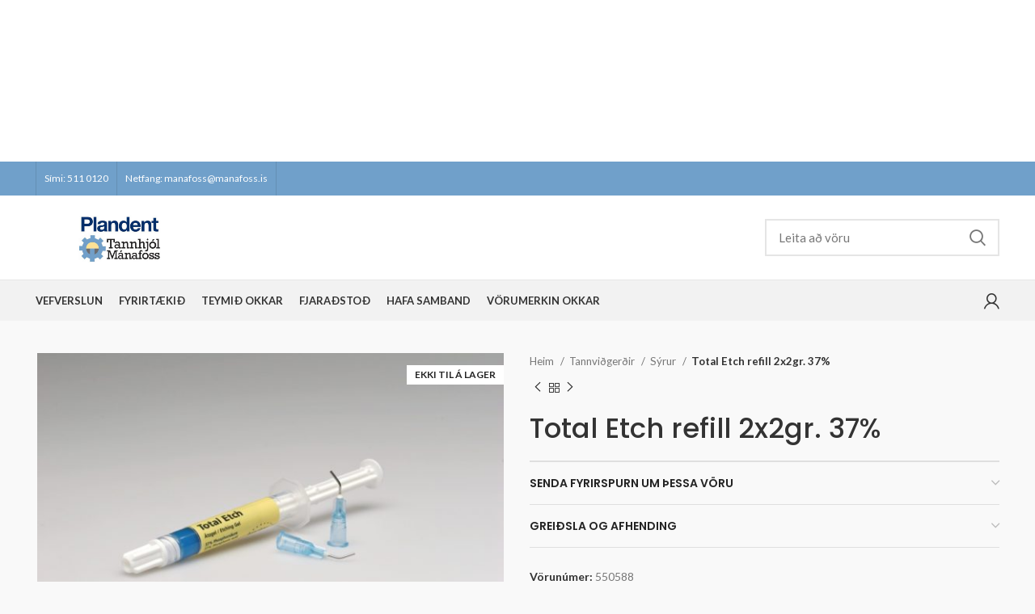

--- FILE ---
content_type: text/html; charset=UTF-8
request_url: https://www.manafoss.is/product/total-etch-refill-2x2gr-37/
body_size: 20419
content:
<!DOCTYPE html>
<html lang="is">
<head><script></script>
	<meta charset="UTF-8">
	<link rel="profile" href="https://gmpg.org/xfn/11">
	<link rel="pingback" href="https://www.manafoss.is/xmlrpc.php">

			<script>window.MSInputMethodContext && document.documentMode && document.write('<script src="https://www.manafoss.is/wp-content/themes/woodmart/js/libs/ie11CustomProperties.min.js"><\/script>');</script>
		<title>Total Etch refill 2x2gr.  37% &#8211; Mánafoss</title>
<meta name='robots' content='max-image-preview:large' />
<link rel='dns-prefetch' href='//fonts.googleapis.com' />
<link rel="alternate" type="application/rss+xml" title="Mánafoss &raquo; Straumur" href="https://www.manafoss.is/feed/" />
<link rel="alternate" type="application/rss+xml" title="Mánafoss &raquo; Straumur athugasemda" href="https://www.manafoss.is/comments/feed/" />
<link rel='stylesheet' id='wp-block-library-css' href='https://www.manafoss.is/wp-includes/css/dist/block-library/style.min.css?ver=6.1.9' type='text/css' media='all' />
<link rel='stylesheet' id='wc-blocks-vendors-style-css' href='https://www.manafoss.is/wp-content/plugins/woocommerce/packages/woocommerce-blocks/build/wc-blocks-vendors-style.css?ver=8.7.5' type='text/css' media='all' />
<link rel='stylesheet' id='wc-blocks-style-css' href='https://www.manafoss.is/wp-content/plugins/woocommerce/packages/woocommerce-blocks/build/wc-blocks-style.css?ver=8.7.5' type='text/css' media='all' />
<link rel='stylesheet' id='classic-theme-styles-css' href='https://www.manafoss.is/wp-includes/css/classic-themes.min.css?ver=1' type='text/css' media='all' />
<style id='global-styles-inline-css' type='text/css'>
body{--wp--preset--color--black: #000000;--wp--preset--color--cyan-bluish-gray: #abb8c3;--wp--preset--color--white: #ffffff;--wp--preset--color--pale-pink: #f78da7;--wp--preset--color--vivid-red: #cf2e2e;--wp--preset--color--luminous-vivid-orange: #ff6900;--wp--preset--color--luminous-vivid-amber: #fcb900;--wp--preset--color--light-green-cyan: #7bdcb5;--wp--preset--color--vivid-green-cyan: #00d084;--wp--preset--color--pale-cyan-blue: #8ed1fc;--wp--preset--color--vivid-cyan-blue: #0693e3;--wp--preset--color--vivid-purple: #9b51e0;--wp--preset--gradient--vivid-cyan-blue-to-vivid-purple: linear-gradient(135deg,rgba(6,147,227,1) 0%,rgb(155,81,224) 100%);--wp--preset--gradient--light-green-cyan-to-vivid-green-cyan: linear-gradient(135deg,rgb(122,220,180) 0%,rgb(0,208,130) 100%);--wp--preset--gradient--luminous-vivid-amber-to-luminous-vivid-orange: linear-gradient(135deg,rgba(252,185,0,1) 0%,rgba(255,105,0,1) 100%);--wp--preset--gradient--luminous-vivid-orange-to-vivid-red: linear-gradient(135deg,rgba(255,105,0,1) 0%,rgb(207,46,46) 100%);--wp--preset--gradient--very-light-gray-to-cyan-bluish-gray: linear-gradient(135deg,rgb(238,238,238) 0%,rgb(169,184,195) 100%);--wp--preset--gradient--cool-to-warm-spectrum: linear-gradient(135deg,rgb(74,234,220) 0%,rgb(151,120,209) 20%,rgb(207,42,186) 40%,rgb(238,44,130) 60%,rgb(251,105,98) 80%,rgb(254,248,76) 100%);--wp--preset--gradient--blush-light-purple: linear-gradient(135deg,rgb(255,206,236) 0%,rgb(152,150,240) 100%);--wp--preset--gradient--blush-bordeaux: linear-gradient(135deg,rgb(254,205,165) 0%,rgb(254,45,45) 50%,rgb(107,0,62) 100%);--wp--preset--gradient--luminous-dusk: linear-gradient(135deg,rgb(255,203,112) 0%,rgb(199,81,192) 50%,rgb(65,88,208) 100%);--wp--preset--gradient--pale-ocean: linear-gradient(135deg,rgb(255,245,203) 0%,rgb(182,227,212) 50%,rgb(51,167,181) 100%);--wp--preset--gradient--electric-grass: linear-gradient(135deg,rgb(202,248,128) 0%,rgb(113,206,126) 100%);--wp--preset--gradient--midnight: linear-gradient(135deg,rgb(2,3,129) 0%,rgb(40,116,252) 100%);--wp--preset--duotone--dark-grayscale: url('#wp-duotone-dark-grayscale');--wp--preset--duotone--grayscale: url('#wp-duotone-grayscale');--wp--preset--duotone--purple-yellow: url('#wp-duotone-purple-yellow');--wp--preset--duotone--blue-red: url('#wp-duotone-blue-red');--wp--preset--duotone--midnight: url('#wp-duotone-midnight');--wp--preset--duotone--magenta-yellow: url('#wp-duotone-magenta-yellow');--wp--preset--duotone--purple-green: url('#wp-duotone-purple-green');--wp--preset--duotone--blue-orange: url('#wp-duotone-blue-orange');--wp--preset--font-size--small: 13px;--wp--preset--font-size--medium: 20px;--wp--preset--font-size--large: 36px;--wp--preset--font-size--x-large: 42px;--wp--preset--spacing--20: 0.44rem;--wp--preset--spacing--30: 0.67rem;--wp--preset--spacing--40: 1rem;--wp--preset--spacing--50: 1.5rem;--wp--preset--spacing--60: 2.25rem;--wp--preset--spacing--70: 3.38rem;--wp--preset--spacing--80: 5.06rem;}:where(.is-layout-flex){gap: 0.5em;}body .is-layout-flow > .alignleft{float: left;margin-inline-start: 0;margin-inline-end: 2em;}body .is-layout-flow > .alignright{float: right;margin-inline-start: 2em;margin-inline-end: 0;}body .is-layout-flow > .aligncenter{margin-left: auto !important;margin-right: auto !important;}body .is-layout-constrained > .alignleft{float: left;margin-inline-start: 0;margin-inline-end: 2em;}body .is-layout-constrained > .alignright{float: right;margin-inline-start: 2em;margin-inline-end: 0;}body .is-layout-constrained > .aligncenter{margin-left: auto !important;margin-right: auto !important;}body .is-layout-constrained > :where(:not(.alignleft):not(.alignright):not(.alignfull)){max-width: var(--wp--style--global--content-size);margin-left: auto !important;margin-right: auto !important;}body .is-layout-constrained > .alignwide{max-width: var(--wp--style--global--wide-size);}body .is-layout-flex{display: flex;}body .is-layout-flex{flex-wrap: wrap;align-items: center;}body .is-layout-flex > *{margin: 0;}:where(.wp-block-columns.is-layout-flex){gap: 2em;}.has-black-color{color: var(--wp--preset--color--black) !important;}.has-cyan-bluish-gray-color{color: var(--wp--preset--color--cyan-bluish-gray) !important;}.has-white-color{color: var(--wp--preset--color--white) !important;}.has-pale-pink-color{color: var(--wp--preset--color--pale-pink) !important;}.has-vivid-red-color{color: var(--wp--preset--color--vivid-red) !important;}.has-luminous-vivid-orange-color{color: var(--wp--preset--color--luminous-vivid-orange) !important;}.has-luminous-vivid-amber-color{color: var(--wp--preset--color--luminous-vivid-amber) !important;}.has-light-green-cyan-color{color: var(--wp--preset--color--light-green-cyan) !important;}.has-vivid-green-cyan-color{color: var(--wp--preset--color--vivid-green-cyan) !important;}.has-pale-cyan-blue-color{color: var(--wp--preset--color--pale-cyan-blue) !important;}.has-vivid-cyan-blue-color{color: var(--wp--preset--color--vivid-cyan-blue) !important;}.has-vivid-purple-color{color: var(--wp--preset--color--vivid-purple) !important;}.has-black-background-color{background-color: var(--wp--preset--color--black) !important;}.has-cyan-bluish-gray-background-color{background-color: var(--wp--preset--color--cyan-bluish-gray) !important;}.has-white-background-color{background-color: var(--wp--preset--color--white) !important;}.has-pale-pink-background-color{background-color: var(--wp--preset--color--pale-pink) !important;}.has-vivid-red-background-color{background-color: var(--wp--preset--color--vivid-red) !important;}.has-luminous-vivid-orange-background-color{background-color: var(--wp--preset--color--luminous-vivid-orange) !important;}.has-luminous-vivid-amber-background-color{background-color: var(--wp--preset--color--luminous-vivid-amber) !important;}.has-light-green-cyan-background-color{background-color: var(--wp--preset--color--light-green-cyan) !important;}.has-vivid-green-cyan-background-color{background-color: var(--wp--preset--color--vivid-green-cyan) !important;}.has-pale-cyan-blue-background-color{background-color: var(--wp--preset--color--pale-cyan-blue) !important;}.has-vivid-cyan-blue-background-color{background-color: var(--wp--preset--color--vivid-cyan-blue) !important;}.has-vivid-purple-background-color{background-color: var(--wp--preset--color--vivid-purple) !important;}.has-black-border-color{border-color: var(--wp--preset--color--black) !important;}.has-cyan-bluish-gray-border-color{border-color: var(--wp--preset--color--cyan-bluish-gray) !important;}.has-white-border-color{border-color: var(--wp--preset--color--white) !important;}.has-pale-pink-border-color{border-color: var(--wp--preset--color--pale-pink) !important;}.has-vivid-red-border-color{border-color: var(--wp--preset--color--vivid-red) !important;}.has-luminous-vivid-orange-border-color{border-color: var(--wp--preset--color--luminous-vivid-orange) !important;}.has-luminous-vivid-amber-border-color{border-color: var(--wp--preset--color--luminous-vivid-amber) !important;}.has-light-green-cyan-border-color{border-color: var(--wp--preset--color--light-green-cyan) !important;}.has-vivid-green-cyan-border-color{border-color: var(--wp--preset--color--vivid-green-cyan) !important;}.has-pale-cyan-blue-border-color{border-color: var(--wp--preset--color--pale-cyan-blue) !important;}.has-vivid-cyan-blue-border-color{border-color: var(--wp--preset--color--vivid-cyan-blue) !important;}.has-vivid-purple-border-color{border-color: var(--wp--preset--color--vivid-purple) !important;}.has-vivid-cyan-blue-to-vivid-purple-gradient-background{background: var(--wp--preset--gradient--vivid-cyan-blue-to-vivid-purple) !important;}.has-light-green-cyan-to-vivid-green-cyan-gradient-background{background: var(--wp--preset--gradient--light-green-cyan-to-vivid-green-cyan) !important;}.has-luminous-vivid-amber-to-luminous-vivid-orange-gradient-background{background: var(--wp--preset--gradient--luminous-vivid-amber-to-luminous-vivid-orange) !important;}.has-luminous-vivid-orange-to-vivid-red-gradient-background{background: var(--wp--preset--gradient--luminous-vivid-orange-to-vivid-red) !important;}.has-very-light-gray-to-cyan-bluish-gray-gradient-background{background: var(--wp--preset--gradient--very-light-gray-to-cyan-bluish-gray) !important;}.has-cool-to-warm-spectrum-gradient-background{background: var(--wp--preset--gradient--cool-to-warm-spectrum) !important;}.has-blush-light-purple-gradient-background{background: var(--wp--preset--gradient--blush-light-purple) !important;}.has-blush-bordeaux-gradient-background{background: var(--wp--preset--gradient--blush-bordeaux) !important;}.has-luminous-dusk-gradient-background{background: var(--wp--preset--gradient--luminous-dusk) !important;}.has-pale-ocean-gradient-background{background: var(--wp--preset--gradient--pale-ocean) !important;}.has-electric-grass-gradient-background{background: var(--wp--preset--gradient--electric-grass) !important;}.has-midnight-gradient-background{background: var(--wp--preset--gradient--midnight) !important;}.has-small-font-size{font-size: var(--wp--preset--font-size--small) !important;}.has-medium-font-size{font-size: var(--wp--preset--font-size--medium) !important;}.has-large-font-size{font-size: var(--wp--preset--font-size--large) !important;}.has-x-large-font-size{font-size: var(--wp--preset--font-size--x-large) !important;}
.wp-block-navigation a:where(:not(.wp-element-button)){color: inherit;}
:where(.wp-block-columns.is-layout-flex){gap: 2em;}
.wp-block-pullquote{font-size: 1.5em;line-height: 1.6;}
</style>
<link rel='stylesheet' id='tactica-wc-rest-extension-css' href='https://www.manafoss.is/wp-content/plugins/Tactica_WC_REST_Extension-master/public/css/tactica-wc-rest-extension-public.css?ver=1.0.17' type='text/css' media='all' />
<link rel='stylesheet' id='ce_responsive-css' href='https://www.manafoss.is/wp-content/plugins/simple-embed-code/css/video-container.min.css?ver=6.1.9' type='text/css' media='all' />
<link rel='stylesheet' id='tactica-integrator-css' href='https://www.manafoss.is/wp-content/plugins/tactica-integrator/public/css/tactica-integrator-public.css?ver=1.11.1' type='text/css' media='all' />
<style id='woocommerce-inline-inline-css' type='text/css'>
.woocommerce form .form-row .required { visibility: visible; }
</style>
<link rel='stylesheet' id='elementor-icons-css' href='https://www.manafoss.is/wp-content/plugins/elementor/assets/lib/eicons/css/elementor-icons.min.css?ver=5.18.0' type='text/css' media='all' />
<link rel='stylesheet' id='elementor-frontend-css' href='https://www.manafoss.is/wp-content/plugins/elementor/assets/css/frontend-lite.min.css?ver=3.11.2' type='text/css' media='all' />
<link rel='stylesheet' id='swiper-css' href='https://www.manafoss.is/wp-content/plugins/elementor/assets/lib/swiper/css/swiper.min.css?ver=5.3.6' type='text/css' media='all' />
<link rel='stylesheet' id='elementor-post-10088-css' href='https://www.manafoss.is/wp-content/uploads/elementor/css/post-10088.css?ver=1677195779' type='text/css' media='all' />
<link rel='stylesheet' id='elementor-pro-css' href='https://www.manafoss.is/wp-content/plugins/elementor-pro/assets/css/frontend-lite.min.css?ver=3.11.2' type='text/css' media='all' />
<link rel='stylesheet' id='elementor-global-css' href='https://www.manafoss.is/wp-content/uploads/elementor/css/global.css?ver=1677195888' type='text/css' media='all' />
<link rel='stylesheet' id='bootstrap-css' href='https://www.manafoss.is/wp-content/themes/woodmart/css/bootstrap-light.min.css?ver=7.0.3' type='text/css' media='all' />
<link rel='stylesheet' id='woodmart-style-css' href='https://www.manafoss.is/wp-content/themes/woodmart/css/parts/base.min.css?ver=7.0.3' type='text/css' media='all' />
<link rel='stylesheet' id='wd-widget-nav-mega-menu-css' href='https://www.manafoss.is/wp-content/themes/woodmart/css/parts/widget-nav-mega-menu.min.css?ver=7.0.3' type='text/css' media='all' />
<link rel='stylesheet' id='wd-wp-gutenberg-css' href='https://www.manafoss.is/wp-content/themes/woodmart/css/parts/wp-gutenberg.min.css?ver=7.0.3' type='text/css' media='all' />
<link rel='stylesheet' id='wd-wpcf7-css' href='https://www.manafoss.is/wp-content/themes/woodmart/css/parts/int-wpcf7.min.css?ver=7.0.3' type='text/css' media='all' />
<link rel='stylesheet' id='wd-revolution-slider-css' href='https://www.manafoss.is/wp-content/themes/woodmart/css/parts/int-rev-slider.min.css?ver=7.0.3' type='text/css' media='all' />
<link rel='stylesheet' id='wd-base-deprecated-css' href='https://www.manafoss.is/wp-content/themes/woodmart/css/parts/base-deprecated.min.css?ver=7.0.3' type='text/css' media='all' />
<link rel='stylesheet' id='wd-elementor-base-css' href='https://www.manafoss.is/wp-content/themes/woodmart/css/parts/int-elem-base.min.css?ver=7.0.3' type='text/css' media='all' />
<link rel='stylesheet' id='wd-elementor-pro-base-css' href='https://www.manafoss.is/wp-content/themes/woodmart/css/parts/int-elementor-pro.min.css?ver=7.0.3' type='text/css' media='all' />
<link rel='stylesheet' id='wd-woocommerce-base-css' href='https://www.manafoss.is/wp-content/themes/woodmart/css/parts/woocommerce-base.min.css?ver=7.0.3' type='text/css' media='all' />
<link rel='stylesheet' id='wd-mod-star-rating-css' href='https://www.manafoss.is/wp-content/themes/woodmart/css/parts/mod-star-rating.min.css?ver=7.0.3' type='text/css' media='all' />
<link rel='stylesheet' id='wd-woo-el-track-order-css' href='https://www.manafoss.is/wp-content/themes/woodmart/css/parts/woo-el-track-order.min.css?ver=7.0.3' type='text/css' media='all' />
<link rel='stylesheet' id='wd-woo-gutenberg-css' href='https://www.manafoss.is/wp-content/themes/woodmart/css/parts/woo-gutenberg.min.css?ver=7.0.3' type='text/css' media='all' />
<link rel='stylesheet' id='wd-woo-mod-quantity-css' href='https://www.manafoss.is/wp-content/themes/woodmart/css/parts/woo-mod-quantity.min.css?ver=7.0.3' type='text/css' media='all' />
<link rel='stylesheet' id='wd-woo-single-prod-el-base-css' href='https://www.manafoss.is/wp-content/themes/woodmart/css/parts/woo-single-prod-el-base.min.css?ver=7.0.3' type='text/css' media='all' />
<link rel='stylesheet' id='wd-woo-mod-stock-status-css' href='https://www.manafoss.is/wp-content/themes/woodmart/css/parts/woo-mod-stock-status.min.css?ver=7.0.3' type='text/css' media='all' />
<link rel='stylesheet' id='wd-woo-mod-shop-attributes-css' href='https://www.manafoss.is/wp-content/themes/woodmart/css/parts/woo-mod-shop-attributes.min.css?ver=7.0.3' type='text/css' media='all' />
<link rel='stylesheet' id='wd-header-base-css' href='https://www.manafoss.is/wp-content/themes/woodmart/css/parts/header-base.min.css?ver=7.0.3' type='text/css' media='all' />
<link rel='stylesheet' id='wd-mod-tools-css' href='https://www.manafoss.is/wp-content/themes/woodmart/css/parts/mod-tools.min.css?ver=7.0.3' type='text/css' media='all' />
<link rel='stylesheet' id='wd-header-elements-base-css' href='https://www.manafoss.is/wp-content/themes/woodmart/css/parts/header-el-base.min.css?ver=7.0.3' type='text/css' media='all' />
<link rel='stylesheet' id='wd-social-icons-css' href='https://www.manafoss.is/wp-content/themes/woodmart/css/parts/el-social-icons.min.css?ver=7.0.3' type='text/css' media='all' />
<link rel='stylesheet' id='wd-header-search-css' href='https://www.manafoss.is/wp-content/themes/woodmart/css/parts/header-el-search.min.css?ver=7.0.3' type='text/css' media='all' />
<link rel='stylesheet' id='wd-header-search-form-css' href='https://www.manafoss.is/wp-content/themes/woodmart/css/parts/header-el-search-form.min.css?ver=7.0.3' type='text/css' media='all' />
<link rel='stylesheet' id='wd-wd-search-results-css' href='https://www.manafoss.is/wp-content/themes/woodmart/css/parts/wd-search-results.min.css?ver=7.0.3' type='text/css' media='all' />
<link rel='stylesheet' id='wd-wd-search-form-css' href='https://www.manafoss.is/wp-content/themes/woodmart/css/parts/wd-search-form.min.css?ver=7.0.3' type='text/css' media='all' />
<link rel='stylesheet' id='wd-header-cart-side-css' href='https://www.manafoss.is/wp-content/themes/woodmart/css/parts/header-el-cart-side.min.css?ver=7.0.3' type='text/css' media='all' />
<link rel='stylesheet' id='wd-header-my-account-dropdown-css' href='https://www.manafoss.is/wp-content/themes/woodmart/css/parts/header-el-my-account-dropdown.min.css?ver=7.0.3' type='text/css' media='all' />
<link rel='stylesheet' id='wd-woo-mod-login-form-css' href='https://www.manafoss.is/wp-content/themes/woodmart/css/parts/woo-mod-login-form.min.css?ver=7.0.3' type='text/css' media='all' />
<link rel='stylesheet' id='wd-header-my-account-css' href='https://www.manafoss.is/wp-content/themes/woodmart/css/parts/header-el-my-account.min.css?ver=7.0.3' type='text/css' media='all' />
<link rel='stylesheet' id='wd-page-title-css' href='https://www.manafoss.is/wp-content/themes/woodmart/css/parts/page-title.min.css?ver=7.0.3' type='text/css' media='all' />
<link rel='stylesheet' id='wd-woo-single-prod-predefined-css' href='https://www.manafoss.is/wp-content/themes/woodmart/css/parts/woo-single-prod-predefined.min.css?ver=7.0.3' type='text/css' media='all' />
<link rel='stylesheet' id='wd-woo-single-prod-and-quick-view-predefined-css' href='https://www.manafoss.is/wp-content/themes/woodmart/css/parts/woo-single-prod-and-quick-view-predefined.min.css?ver=7.0.3' type='text/css' media='all' />
<link rel='stylesheet' id='wd-woo-single-prod-el-tabs-predefined-css' href='https://www.manafoss.is/wp-content/themes/woodmart/css/parts/woo-single-prod-el-tabs-predefined.min.css?ver=7.0.3' type='text/css' media='all' />
<link rel='stylesheet' id='wd-woo-single-prod-opt-base-css' href='https://www.manafoss.is/wp-content/themes/woodmart/css/parts/woo-single-prod-opt-base.min.css?ver=7.0.3' type='text/css' media='all' />
<link rel='stylesheet' id='wd-woo-single-prod-el-gallery-css' href='https://www.manafoss.is/wp-content/themes/woodmart/css/parts/woo-single-prod-el-gallery.min.css?ver=7.0.3' type='text/css' media='all' />
<link rel='stylesheet' id='wd-woo-single-prod-el-gallery-opt-thumb-left-css' href='https://www.manafoss.is/wp-content/themes/woodmart/css/parts/woo-single-prod-el-gallery-opt-thumb-left.min.css?ver=7.0.3' type='text/css' media='all' />
<link rel='stylesheet' id='wd-owl-carousel-css' href='https://www.manafoss.is/wp-content/themes/woodmart/css/parts/lib-owl-carousel.min.css?ver=7.0.3' type='text/css' media='all' />
<link rel='stylesheet' id='wd-woo-mod-product-labels-css' href='https://www.manafoss.is/wp-content/themes/woodmart/css/parts/woo-mod-product-labels.min.css?ver=7.0.3' type='text/css' media='all' />
<link rel='stylesheet' id='wd-woo-mod-product-labels-rect-css' href='https://www.manafoss.is/wp-content/themes/woodmart/css/parts/woo-mod-product-labels-rect.min.css?ver=7.0.3' type='text/css' media='all' />
<link rel='stylesheet' id='wd-photoswipe-css' href='https://www.manafoss.is/wp-content/themes/woodmart/css/parts/lib-photoswipe.min.css?ver=7.0.3' type='text/css' media='all' />
<link rel='stylesheet' id='wd-woo-single-prod-el-navigation-css' href='https://www.manafoss.is/wp-content/themes/woodmart/css/parts/woo-single-prod-el-navigation.min.css?ver=7.0.3' type='text/css' media='all' />
<link rel='stylesheet' id='wd-accordion-css' href='https://www.manafoss.is/wp-content/themes/woodmart/css/parts/el-accordion.min.css?ver=7.0.3' type='text/css' media='all' />
<link rel='stylesheet' id='wd-product-loop-css' href='https://www.manafoss.is/wp-content/themes/woodmart/css/parts/woo-product-loop.min.css?ver=7.0.3' type='text/css' media='all' />
<link rel='stylesheet' id='wd-product-loop-tiled-css' href='https://www.manafoss.is/wp-content/themes/woodmart/css/parts/woo-product-loop-tiled.min.css?ver=7.0.3' type='text/css' media='all' />
<link rel='stylesheet' id='wd-woo-mod-quantity-overlap-css' href='https://www.manafoss.is/wp-content/themes/woodmart/css/parts/woo-mod-quantity-overlap.min.css?ver=7.0.3' type='text/css' media='all' />
<link rel='stylesheet' id='wd-woo-opt-stretch-cont-css' href='https://www.manafoss.is/wp-content/themes/woodmart/css/parts/woo-opt-stretch-cont.min.css?ver=7.0.3' type='text/css' media='all' />
<link rel='stylesheet' id='wd-widget-collapse-css' href='https://www.manafoss.is/wp-content/themes/woodmart/css/parts/opt-widget-collapse.min.css?ver=7.0.3' type='text/css' media='all' />
<link rel='stylesheet' id='wd-footer-base-css' href='https://www.manafoss.is/wp-content/themes/woodmart/css/parts/footer-base.min.css?ver=7.0.3' type='text/css' media='all' />
<link rel='stylesheet' id='wd-scroll-top-css' href='https://www.manafoss.is/wp-content/themes/woodmart/css/parts/opt-scrolltotop.min.css?ver=7.0.3' type='text/css' media='all' />
<link rel='stylesheet' id='wd-header-banner-css' href='https://www.manafoss.is/wp-content/themes/woodmart/css/parts/opt-header-banner.min.css?ver=7.0.3' type='text/css' media='all' />
<link rel='stylesheet' id='wd-bottom-toolbar-css' href='https://www.manafoss.is/wp-content/themes/woodmart/css/parts/opt-bottom-toolbar.min.css?ver=7.0.3' type='text/css' media='all' />
<link rel='stylesheet' id='xts-style-header_537095-css' href='https://www.manafoss.is/wp-content/uploads/2025/03/xts-header_537095-1742557311.css?ver=7.0.3' type='text/css' media='all' />
<link rel='stylesheet' id='xts-style-theme_settings_default-css' href='https://www.manafoss.is/wp-content/uploads/2025/03/xts-theme_settings_default-1742558433.css?ver=7.0.3' type='text/css' media='all' />
<link rel='stylesheet' id='xts-google-fonts-css' href='https://fonts.googleapis.com/css?family=Lato%3A400%2C700%7CPoppins%3A400%2C600%2C500&#038;ver=7.0.3' type='text/css' media='all' />
<link rel='stylesheet' id='google-fonts-1-css' href='https://fonts.googleapis.com/css?family=Roboto%3A100%2C100italic%2C200%2C200italic%2C300%2C300italic%2C400%2C400italic%2C500%2C500italic%2C600%2C600italic%2C700%2C700italic%2C800%2C800italic%2C900%2C900italic%7CRoboto+Slab%3A100%2C100italic%2C200%2C200italic%2C300%2C300italic%2C400%2C400italic%2C500%2C500italic%2C600%2C600italic%2C700%2C700italic%2C800%2C800italic%2C900%2C900italic&#038;display=auto&#038;ver=6.1.9' type='text/css' media='all' />
<link rel="preconnect" href="https://fonts.gstatic.com/" crossorigin><script type='text/javascript' src='https://www.manafoss.is/wp-includes/js/jquery/jquery.min.js?ver=3.6.1' id='jquery-core-js'></script>
<script type='text/javascript' src='https://www.manafoss.is/wp-includes/js/jquery/jquery-migrate.min.js?ver=3.3.2' id='jquery-migrate-js'></script>
<script type='text/javascript' src='https://www.manafoss.is/wp-content/plugins/Tactica_WC_REST_Extension-master/public/js/tactica-wc-rest-extension-public.js?ver=1.0.17' id='tactica-wc-rest-extension-js'></script>
<script type='text/javascript' src='https://www.manafoss.is/wp-content/plugins/tactica-integrator/public/js/tactica-integrator-public.js?ver=1.11.1' id='tactica-integrator-js'></script>
<script type='text/javascript' src='https://www.manafoss.is/wp-content/themes/woodmart/js/libs/device.min.js?ver=7.0.3' id='wd-device-library-js'></script>
<link rel="https://api.w.org/" href="https://www.manafoss.is/wp-json/" /><link rel="alternate" type="application/json" href="https://www.manafoss.is/wp-json/wp/v2/product/6614" /><link rel="EditURI" type="application/rsd+xml" title="RSD" href="https://www.manafoss.is/xmlrpc.php?rsd" />
<link rel="wlwmanifest" type="application/wlwmanifest+xml" href="https://www.manafoss.is/wp-includes/wlwmanifest.xml" />
<meta name="generator" content="WordPress 6.1.9" />
<meta name="generator" content="WooCommerce 7.1.0" />
<link rel="canonical" href="https://www.manafoss.is/product/total-etch-refill-2x2gr-37/" />
<link rel='shortlink' href='https://www.manafoss.is/?p=6614' />
<link rel="alternate" type="application/json+oembed" href="https://www.manafoss.is/wp-json/oembed/1.0/embed?url=https%3A%2F%2Fwww.manafoss.is%2Fproduct%2Ftotal-etch-refill-2x2gr-37%2F" />
<link rel="alternate" type="text/xml+oembed" href="https://www.manafoss.is/wp-json/oembed/1.0/embed?url=https%3A%2F%2Fwww.manafoss.is%2Fproduct%2Ftotal-etch-refill-2x2gr-37%2F&#038;format=xml" />
<script type='text/javascript' data-cfasync='false'>var _mmunch = {'front': false, 'page': false, 'post': false, 'category': false, 'author': false, 'search': false, 'attachment': false, 'tag': false};_mmunch['post'] = true; _mmunch['postData'] = {"ID":6614,"post_name":"total-etch-refill-2x2gr-37","post_title":"Total Etch refill 2x2gr.  37%","post_type":"product","post_author":"1","post_status":"publish"}; _mmunch['postCategories'] = []; _mmunch['postTags'] = false; _mmunch['postAuthor'] = {"name":"","ID":""};</script><script data-cfasync="false" src="//a.mailmunch.co/app/v1/site.js" id="mailmunch-script" data-plugin="mc_mm" data-mailmunch-site-id="1089820" async></script>					<meta name="viewport" content="width=device-width, initial-scale=1.0, maximum-scale=1.0, user-scalable=no">
										<noscript><style>.woocommerce-product-gallery{ opacity: 1 !important; }</style></noscript>
	<meta name="generator" content="Elementor 3.11.2; features: e_dom_optimization, e_optimized_assets_loading, e_optimized_css_loading, a11y_improvements, additional_custom_breakpoints; settings: css_print_method-external, google_font-enabled, font_display-auto">
<meta name="generator" content="Powered by Slider Revolution 6.6.3 - responsive, Mobile-Friendly Slider Plugin for WordPress with comfortable drag and drop interface." />
<script>function setREVStartSize(e){
			//window.requestAnimationFrame(function() {
				window.RSIW = window.RSIW===undefined ? window.innerWidth : window.RSIW;
				window.RSIH = window.RSIH===undefined ? window.innerHeight : window.RSIH;
				try {
					var pw = document.getElementById(e.c).parentNode.offsetWidth,
						newh;
					pw = pw===0 || isNaN(pw) || (e.l=="fullwidth" || e.layout=="fullwidth") ? window.RSIW : pw;
					e.tabw = e.tabw===undefined ? 0 : parseInt(e.tabw);
					e.thumbw = e.thumbw===undefined ? 0 : parseInt(e.thumbw);
					e.tabh = e.tabh===undefined ? 0 : parseInt(e.tabh);
					e.thumbh = e.thumbh===undefined ? 0 : parseInt(e.thumbh);
					e.tabhide = e.tabhide===undefined ? 0 : parseInt(e.tabhide);
					e.thumbhide = e.thumbhide===undefined ? 0 : parseInt(e.thumbhide);
					e.mh = e.mh===undefined || e.mh=="" || e.mh==="auto" ? 0 : parseInt(e.mh,0);
					if(e.layout==="fullscreen" || e.l==="fullscreen")
						newh = Math.max(e.mh,window.RSIH);
					else{
						e.gw = Array.isArray(e.gw) ? e.gw : [e.gw];
						for (var i in e.rl) if (e.gw[i]===undefined || e.gw[i]===0) e.gw[i] = e.gw[i-1];
						e.gh = e.el===undefined || e.el==="" || (Array.isArray(e.el) && e.el.length==0)? e.gh : e.el;
						e.gh = Array.isArray(e.gh) ? e.gh : [e.gh];
						for (var i in e.rl) if (e.gh[i]===undefined || e.gh[i]===0) e.gh[i] = e.gh[i-1];
											
						var nl = new Array(e.rl.length),
							ix = 0,
							sl;
						e.tabw = e.tabhide>=pw ? 0 : e.tabw;
						e.thumbw = e.thumbhide>=pw ? 0 : e.thumbw;
						e.tabh = e.tabhide>=pw ? 0 : e.tabh;
						e.thumbh = e.thumbhide>=pw ? 0 : e.thumbh;
						for (var i in e.rl) nl[i] = e.rl[i]<window.RSIW ? 0 : e.rl[i];
						sl = nl[0];
						for (var i in nl) if (sl>nl[i] && nl[i]>0) { sl = nl[i]; ix=i;}
						var m = pw>(e.gw[ix]+e.tabw+e.thumbw) ? 1 : (pw-(e.tabw+e.thumbw)) / (e.gw[ix]);
						newh =  (e.gh[ix] * m) + (e.tabh + e.thumbh);
					}
					var el = document.getElementById(e.c);
					if (el!==null && el) el.style.height = newh+"px";
					el = document.getElementById(e.c+"_wrapper");
					if (el!==null && el) {
						el.style.height = newh+"px";
						el.style.display = "block";
					}
				} catch(e){
					console.log("Failure at Presize of Slider:" + e)
				}
			//});
		  };</script>
<style>
		
		</style><script></script></head>

<body class="product-template-default single single-product postid-6614 theme-woodmart woocommerce woocommerce-page woocommerce-no-js wrapper-full-width  woodmart-product-design-default woodmart-archive-shop header-banner-enabled woodmart-ajax-shop-on offcanvas-sidebar-mobile offcanvas-sidebar-tablet login-see-prices sticky-toolbar-on elementor-default elementor-kit-10088">
			<script type="text/javascript" id="wd-flicker-fix">// Flicker fix.</script><svg xmlns="http://www.w3.org/2000/svg" viewBox="0 0 0 0" width="0" height="0" focusable="false" role="none" style="visibility: hidden; position: absolute; left: -9999px; overflow: hidden;" ><defs><filter id="wp-duotone-dark-grayscale"><feColorMatrix color-interpolation-filters="sRGB" type="matrix" values=" .299 .587 .114 0 0 .299 .587 .114 0 0 .299 .587 .114 0 0 .299 .587 .114 0 0 " /><feComponentTransfer color-interpolation-filters="sRGB" ><feFuncR type="table" tableValues="0 0.49803921568627" /><feFuncG type="table" tableValues="0 0.49803921568627" /><feFuncB type="table" tableValues="0 0.49803921568627" /><feFuncA type="table" tableValues="1 1" /></feComponentTransfer><feComposite in2="SourceGraphic" operator="in" /></filter></defs></svg><svg xmlns="http://www.w3.org/2000/svg" viewBox="0 0 0 0" width="0" height="0" focusable="false" role="none" style="visibility: hidden; position: absolute; left: -9999px; overflow: hidden;" ><defs><filter id="wp-duotone-grayscale"><feColorMatrix color-interpolation-filters="sRGB" type="matrix" values=" .299 .587 .114 0 0 .299 .587 .114 0 0 .299 .587 .114 0 0 .299 .587 .114 0 0 " /><feComponentTransfer color-interpolation-filters="sRGB" ><feFuncR type="table" tableValues="0 1" /><feFuncG type="table" tableValues="0 1" /><feFuncB type="table" tableValues="0 1" /><feFuncA type="table" tableValues="1 1" /></feComponentTransfer><feComposite in2="SourceGraphic" operator="in" /></filter></defs></svg><svg xmlns="http://www.w3.org/2000/svg" viewBox="0 0 0 0" width="0" height="0" focusable="false" role="none" style="visibility: hidden; position: absolute; left: -9999px; overflow: hidden;" ><defs><filter id="wp-duotone-purple-yellow"><feColorMatrix color-interpolation-filters="sRGB" type="matrix" values=" .299 .587 .114 0 0 .299 .587 .114 0 0 .299 .587 .114 0 0 .299 .587 .114 0 0 " /><feComponentTransfer color-interpolation-filters="sRGB" ><feFuncR type="table" tableValues="0.54901960784314 0.98823529411765" /><feFuncG type="table" tableValues="0 1" /><feFuncB type="table" tableValues="0.71764705882353 0.25490196078431" /><feFuncA type="table" tableValues="1 1" /></feComponentTransfer><feComposite in2="SourceGraphic" operator="in" /></filter></defs></svg><svg xmlns="http://www.w3.org/2000/svg" viewBox="0 0 0 0" width="0" height="0" focusable="false" role="none" style="visibility: hidden; position: absolute; left: -9999px; overflow: hidden;" ><defs><filter id="wp-duotone-blue-red"><feColorMatrix color-interpolation-filters="sRGB" type="matrix" values=" .299 .587 .114 0 0 .299 .587 .114 0 0 .299 .587 .114 0 0 .299 .587 .114 0 0 " /><feComponentTransfer color-interpolation-filters="sRGB" ><feFuncR type="table" tableValues="0 1" /><feFuncG type="table" tableValues="0 0.27843137254902" /><feFuncB type="table" tableValues="0.5921568627451 0.27843137254902" /><feFuncA type="table" tableValues="1 1" /></feComponentTransfer><feComposite in2="SourceGraphic" operator="in" /></filter></defs></svg><svg xmlns="http://www.w3.org/2000/svg" viewBox="0 0 0 0" width="0" height="0" focusable="false" role="none" style="visibility: hidden; position: absolute; left: -9999px; overflow: hidden;" ><defs><filter id="wp-duotone-midnight"><feColorMatrix color-interpolation-filters="sRGB" type="matrix" values=" .299 .587 .114 0 0 .299 .587 .114 0 0 .299 .587 .114 0 0 .299 .587 .114 0 0 " /><feComponentTransfer color-interpolation-filters="sRGB" ><feFuncR type="table" tableValues="0 0" /><feFuncG type="table" tableValues="0 0.64705882352941" /><feFuncB type="table" tableValues="0 1" /><feFuncA type="table" tableValues="1 1" /></feComponentTransfer><feComposite in2="SourceGraphic" operator="in" /></filter></defs></svg><svg xmlns="http://www.w3.org/2000/svg" viewBox="0 0 0 0" width="0" height="0" focusable="false" role="none" style="visibility: hidden; position: absolute; left: -9999px; overflow: hidden;" ><defs><filter id="wp-duotone-magenta-yellow"><feColorMatrix color-interpolation-filters="sRGB" type="matrix" values=" .299 .587 .114 0 0 .299 .587 .114 0 0 .299 .587 .114 0 0 .299 .587 .114 0 0 " /><feComponentTransfer color-interpolation-filters="sRGB" ><feFuncR type="table" tableValues="0.78039215686275 1" /><feFuncG type="table" tableValues="0 0.94901960784314" /><feFuncB type="table" tableValues="0.35294117647059 0.47058823529412" /><feFuncA type="table" tableValues="1 1" /></feComponentTransfer><feComposite in2="SourceGraphic" operator="in" /></filter></defs></svg><svg xmlns="http://www.w3.org/2000/svg" viewBox="0 0 0 0" width="0" height="0" focusable="false" role="none" style="visibility: hidden; position: absolute; left: -9999px; overflow: hidden;" ><defs><filter id="wp-duotone-purple-green"><feColorMatrix color-interpolation-filters="sRGB" type="matrix" values=" .299 .587 .114 0 0 .299 .587 .114 0 0 .299 .587 .114 0 0 .299 .587 .114 0 0 " /><feComponentTransfer color-interpolation-filters="sRGB" ><feFuncR type="table" tableValues="0.65098039215686 0.40392156862745" /><feFuncG type="table" tableValues="0 1" /><feFuncB type="table" tableValues="0.44705882352941 0.4" /><feFuncA type="table" tableValues="1 1" /></feComponentTransfer><feComposite in2="SourceGraphic" operator="in" /></filter></defs></svg><svg xmlns="http://www.w3.org/2000/svg" viewBox="0 0 0 0" width="0" height="0" focusable="false" role="none" style="visibility: hidden; position: absolute; left: -9999px; overflow: hidden;" ><defs><filter id="wp-duotone-blue-orange"><feColorMatrix color-interpolation-filters="sRGB" type="matrix" values=" .299 .587 .114 0 0 .299 .587 .114 0 0 .299 .587 .114 0 0 .299 .587 .114 0 0 " /><feComponentTransfer color-interpolation-filters="sRGB" ><feFuncR type="table" tableValues="0.098039215686275 1" /><feFuncG type="table" tableValues="0 0.66274509803922" /><feFuncB type="table" tableValues="0.84705882352941 0.41960784313725" /><feFuncA type="table" tableValues="1 1" /></feComponentTransfer><feComposite in2="SourceGraphic" operator="in" /></filter></defs></svg>	
	
	<div class="website-wrapper">
									<header class="whb-header whb-header_537095 whb-sticky-shadow whb-scroll-stick whb-sticky-real">
					<div class="whb-main-header">
	
<div class="whb-row whb-top-bar whb-not-sticky-row whb-with-bg whb-without-border whb-color-dark whb-flex-flex-middle whb-hidden-mobile">
	<div class="container">
		<div class="whb-flex-row whb-top-bar-inner">
			<div class="whb-column whb-col-left whb-visible-lg">
	<div class="wd-header-divider wd-full-height "></div>
<div class="wd-header-text set-cont-mb-s reset-last-child "><span style="color: #ffffff;">Sími: 511 0120</span></div>
<div class="wd-header-divider wd-full-height "></div>
<div class="wd-header-text set-cont-mb-s reset-last-child "><span style="color: #ffffff;">Netfang: manafoss@manafoss.is</span></div>
<div class="wd-header-divider wd-full-height "></div></div>
<div class="whb-column whb-col-center whb-visible-lg whb-empty-column">
	</div>
<div class="whb-column whb-col-right whb-visible-lg">
	
			<div class="wd-social-icons icons-design-default icons-size-small color-scheme-light social-follow social-form-circle text-left">

				
									<a rel="noopener noreferrer nofollow" href="https://www.facebook.com/manafoss/" target="_blank" class=" wd-social-icon social-facebook" aria-label="Facebook social link">
						<span class="wd-icon"></span>
											</a>
				
				
				
									<a rel="noopener noreferrer nofollow" href="https://www.instagram.com/tannhjolmanafoss/" target="_blank" class=" wd-social-icon social-instagram" aria-label="Instagram social link">
						<span class="wd-icon"></span>
											</a>
				
				
				
				
				
				
				
				
				
				
				
				
				
				
								
								
				
								
				
			</div>

		</div>
<div class="whb-column whb-col-mobile whb-hidden-lg">
	
<div class="wd-header-text set-cont-mb-s reset-last-child ">Sími: 553 7614</div>
</div>
		</div>
	</div>
</div>

<div class="whb-row whb-general-header whb-not-sticky-row whb-without-bg whb-border-fullwidth whb-color-dark whb-flex-flex-middle">
	<div class="container">
		<div class="whb-flex-row whb-general-header-inner">
			<div class="whb-column whb-col-left whb-visible-lg">
	<div class="site-logo">
	<a href="https://www.manafoss.is/" class="wd-logo wd-main-logo" rel="home">
		<img src="https://www.manafoss.is/wp-content/uploads/2025/03/Untitled-design-3.png" alt="Mánafoss" style="max-width: 207px;" />	</a>
	</div>
</div>
<div class="whb-column whb-col-center whb-visible-lg whb-empty-column">
	</div>
<div class="whb-column whb-col-right whb-visible-lg">
				<div class="wd-search-form wd-header-search-form wd-display-form whb-4y2hizo4l527yukufq3c">
				
				
				<form role="search" method="get" class="searchform  wd-style-default woodmart-ajax-search" action="https://www.manafoss.is/"  data-thumbnail="1" data-price="1" data-post_type="product" data-count="20" data-sku="1" data-symbols_count="3">
					<input type="text" class="s" placeholder="Leita að vöru" value="" name="s" aria-label="Search" title="Leita að vöru" required/>
					<input type="hidden" name="post_type" value="product">
										<button type="submit" class="searchsubmit">
						<span>
							Search						</span>
											</button>
				</form>

				
				
									<div class="search-results-wrapper">
						<div class="wd-dropdown-results wd-scroll wd-dropdown">
							<div class="wd-scroll-content"></div>
						</div>
					</div>
				
				
							</div>
		</div>
<div class="whb-column whb-mobile-left whb-hidden-lg">
	<div class="wd-tools-element wd-header-mobile-nav wd-style-text wd-design-1">
	<a href="#" rel="nofollow" aria-label="Open mobile menu">
		<span class="wd-tools-icon">
					</span>
	
		<span class="wd-tools-text">Valmynd</span>
	</a>
</div><!--END wd-header-mobile-nav--></div>
<div class="whb-column whb-mobile-center whb-hidden-lg">
	<div class="site-logo">
	<a href="https://www.manafoss.is/" class="wd-logo wd-main-logo" rel="home">
		<img src="https://www.manafoss.is/wp-content/uploads/2022/10/logo_dark.png" alt="Mánafoss" style="max-width: 100px;" />	</a>
	</div>
</div>
<div class="whb-column whb-mobile-right whb-hidden-lg whb-empty-column">
	</div>
		</div>
	</div>
</div>

<div class="whb-row whb-header-bottom whb-not-sticky-row whb-with-bg whb-without-border whb-color-dark whb-flex-flex-middle whb-hidden-mobile">
	<div class="container">
		<div class="whb-flex-row whb-header-bottom-inner">
			<div class="whb-column whb-col-left whb-visible-lg">
	<div class="wd-header-nav wd-header-main-nav text-left wd-design-1" role="navigation" aria-label="Main navigation">
	<ul id="menu-menu" class="menu wd-nav wd-nav-main wd-style-default wd-gap-s"><li id="menu-item-6238" class="menu-item menu-item-type-post_type menu-item-object-page current_page_parent menu-item-6238 item-level-0 menu-simple-dropdown wd-event-hover" ><a href="https://www.manafoss.is/vefverslun/" class="woodmart-nav-link"><span class="nav-link-text">Vefverslun</span></a></li>
<li id="menu-item-19" class="menu-item menu-item-type-post_type menu-item-object-page menu-item-19 item-level-0 menu-simple-dropdown wd-event-hover" ><a href="https://www.manafoss.is/fyrirtaekid/" class="woodmart-nav-link"><span class="nav-link-text">Fyrirtækið</span></a></li>
<li id="menu-item-10808" class="menu-item menu-item-type-post_type menu-item-object-page menu-item-10808 item-level-0 menu-simple-dropdown wd-event-hover" ><a href="https://www.manafoss.is/fyrirtaekid/teymid-okkar/" class="woodmart-nav-link"><span class="nav-link-text">Teymið okkar</span></a></li>
<li id="menu-item-9232" class="menu-item menu-item-type-custom menu-item-object-custom menu-item-9232 item-level-0 menu-simple-dropdown wd-event-hover" ><a target="_blank" href="https://tannhjol.screenconnect.com/" class="woodmart-nav-link"><span class="nav-link-text">Fjaraðstoð</span></a></li>
<li id="menu-item-10234" class="menu-item menu-item-type-post_type menu-item-object-page menu-item-10234 item-level-0 menu-simple-dropdown wd-event-hover" ><a href="https://www.manafoss.is/hafa-samband/" class="woodmart-nav-link"><span class="nav-link-text">Hafa samband</span></a></li>
<li id="menu-item-11098" class="menu-item menu-item-type-post_type menu-item-object-page menu-item-11098 item-level-0 menu-simple-dropdown wd-event-hover" ><a href="https://www.manafoss.is/vorumerkin-okkar/" class="woodmart-nav-link"><span class="nav-link-text">Vörumerkin okkar</span></a></li>
</ul></div><!--END MAIN-NAV-->
</div>
<div class="whb-column whb-col-center whb-visible-lg whb-empty-column">
	</div>
<div class="whb-column whb-col-right whb-visible-lg">
	<div class="wd-header-my-account wd-tools-element wd-event-hover  wd-design-1 wd-account-style-icon">
			<a href="https://www.manafoss.is/my-account/" title="Minn aðgangur">
			<span class="wd-tools-icon">
							</span>
			<span class="wd-tools-text">
				Innskrá / Nýskrá			</span>
		</a>

		
					<div class="wd-dropdown wd-dropdown-register">
						<div class="login-dropdown-inner">
							<span class="login-title title"><span>Innskráning</span><a class="create-account-link" href="https://www.manafoss.is/my-account/?action=register">Sækja um aðgang</a></span>
										<form method="post" class="login woocommerce-form woocommerce-form-login
						" action="https://www.manafoss.is/my-account/" 			>

				
				
				<p class="woocommerce-FormRow woocommerce-FormRow--wide form-row form-row-wide form-row-username">
					<label for="username">Kennitala&nbsp;<span class="required">*</span></label>
					<input type="text" class="woocommerce-Input woocommerce-Input--text input-text" name="username" id="username" value="" />				</p>
				<p class="woocommerce-FormRow woocommerce-FormRow--wide form-row form-row-wide form-row-password">
					<label for="password">Lykilorð&nbsp;<span class="required">*</span></label>
					<input class="woocommerce-Input woocommerce-Input--text input-text" type="password" name="password" id="password" autocomplete="current-password" />
				</p>

				
				<p class="form-row">
					<input type="hidden" id="woocommerce-login-nonce" name="woocommerce-login-nonce" value="d7b7bbfbbf" /><input type="hidden" name="_wp_http_referer" value="/product/total-etch-refill-2x2gr-37/" />										<button type="submit" class="button woocommerce-button woocommerce-form-login__submit" name="login" value="Innskrá">Innskrá</button>
				</p>

				<div class="login-form-footer">
					<a href="https://www.manafoss.is/my-account/lost-password/" class="woocommerce-LostPassword lost_password">Gleymt lykilorð</a>
					<label class="woocommerce-form__label woocommerce-form__label-for-checkbox woocommerce-form-login__rememberme">
						<input class="woocommerce-form__input woocommerce-form__input-checkbox" name="rememberme" type="checkbox" value="forever" title="Muna mig" aria-label="Muna mig" /> <span>Muna mig</span>
					</label>
				</div>

				
							</form>

		
						</div>
					</div>
					</div>
</div>
<div class="whb-column whb-col-mobile whb-hidden-lg whb-empty-column">
	</div>
		</div>
	</div>
</div>
</div>
				</header>
			
								<div class="main-page-wrapper">
		
								
		<!-- MAIN CONTENT AREA -->
				<div class="container-fluid">
			<div class="row content-layout-wrapper align-items-start">
				
	<div class="site-content shop-content-area col-12 breadcrumbs-location-summary wd-builder-off" role="main">
	
		

<div class="container">
	</div>


<div id="product-6614" class="single-product-page single-product-content product-design-default tabs-location-summary tabs-type-accordion meta-location-add_to_cart reviews-location-tabs product-no-bg product type-product post-6614 status-publish first outofstock product_cat-syrur product_cat-tannvidgerdir has-post-thumbnail taxable shipping-taxable purchasable product-type-simple">

	<div class="container">

		<div class="woocommerce-notices-wrapper"></div>
		<div class="row product-image-summary-wrap">
			<div class="product-image-summary col-lg-12 col-12 col-md-12">
				<div class="row product-image-summary-inner">
					<div class="col-lg-6 col-12 col-md-6 product-images" >
						<div class="product-images-inner">
							<div class="woocommerce-product-gallery woocommerce-product-gallery--with-images woocommerce-product-gallery--columns-4 images  images row align-items-start thumbs-position-left image-action-zoom" style="opacity: 0; transition: opacity .25s ease-in-out;">
	
	<div class="col-lg-9 order-lg-last">
		<div class="product-labels labels-rectangular"><span class="out-of-stock product-label">Ekki til á lager</span></div>
		<figure class="woocommerce-product-gallery__wrapper owl-items-lg-1 owl-items-md-1 owl-items-sm-1 owl-items-xs-1 owl-carousel">
			<div class="product-image-wrap"><figure data-thumb="https://www.manafoss.is/wp-content/uploads/2025/05/2157bea8-8e38-402a-9bdc-70732c1827e6-150x100.jpeg" class="woocommerce-product-gallery__image"><a data-elementor-open-lightbox="no" href="https://www.manafoss.is/wp-content/uploads/2025/05/2157bea8-8e38-402a-9bdc-70732c1827e6.jpeg"><img width="600" height="400" src="https://www.manafoss.is/wp-content/uploads/2025/05/2157bea8-8e38-402a-9bdc-70732c1827e6-600x400.jpeg" class="wp-post-image imagify-no-webp wp-post-image" alt="" decoding="async" title="Total Etch" data-caption="" data-src="https://www.manafoss.is/wp-content/uploads/2025/05/2157bea8-8e38-402a-9bdc-70732c1827e6.jpeg" data-large_image="https://www.manafoss.is/wp-content/uploads/2025/05/2157bea8-8e38-402a-9bdc-70732c1827e6.jpeg" data-large_image_width="1024" data-large_image_height="682" srcset="https://www.manafoss.is/wp-content/uploads/2025/05/2157bea8-8e38-402a-9bdc-70732c1827e6-600x400.jpeg 600w, https://www.manafoss.is/wp-content/uploads/2025/05/2157bea8-8e38-402a-9bdc-70732c1827e6-300x200.jpeg 300w, https://www.manafoss.is/wp-content/uploads/2025/05/2157bea8-8e38-402a-9bdc-70732c1827e6-768x512.jpeg 768w, https://www.manafoss.is/wp-content/uploads/2025/05/2157bea8-8e38-402a-9bdc-70732c1827e6-150x100.jpeg 150w, https://www.manafoss.is/wp-content/uploads/2025/05/2157bea8-8e38-402a-9bdc-70732c1827e6.jpeg 1024w" sizes="(max-width: 600px) 100vw, 600px" /></a></figure></div>
					</figure>

					<div class="product-additional-galleries">
					<div class="wd-show-product-gallery-wrap wd-action-btn wd-style-icon-bg-text wd-gallery-btn"><a href="#" rel="nofollow" class="woodmart-show-product-gallery"><span>Click to enlarge</span></a></div>
					</div>
			</div>

					<div class="col-lg-3 order-lg-first">
			<div class="thumbnails owl-items-sm-3 owl-items-xs-3"></div>
		</div>
	</div>
						</div>
					</div>
										<div class="col-lg-6 col-12 col-md-6 text-left summary entry-summary">
						<div class="summary-inner">
															<div class="single-breadcrumbs-wrapper">
									<div class="single-breadcrumbs">
																					<div class="wd-breadcrumbs">
												<nav class="woocommerce-breadcrumb">				<a href="https://www.manafoss.is" class="breadcrumb-link">
					Heim				</a>
							<a href="https://www.manafoss.is/voruflokkar/tannvidgerdir/" class="breadcrumb-link">
					Tannviðgerðir				</a>
							<a href="https://www.manafoss.is/voruflokkar/tannvidgerdir/syrur/" class="breadcrumb-link breadcrumb-link-last">
					Sýrur				</a>
							<span class="breadcrumb-last">
					Total Etch refill 2x2gr.  37%				</span>
			</nav>											</div>
																															
<div class="wd-products-nav">
			<div class="wd-event-hover">
			<a class="wd-product-nav-btn wd-btn-prev" href="https://www.manafoss.is/product/total-etch-jumbo-assortment-1x30g-2x2g/" aria-label="Previous product"></a>

			<div class="wd-dropdown">
				<a href="https://www.manafoss.is/product/total-etch-jumbo-assortment-1x30g-2x2g/" class="wd-product-nav-thumb">
					<img width="600" height="600" src="https://www.manafoss.is/wp-content/uploads/2025/05/d11495c8-80b6-4ecc-b2ad-7463cab328f5-600x600.jpeg" class="attachment-woocommerce_thumbnail size-woocommerce_thumbnail" alt="" decoding="async" loading="lazy" srcset="https://www.manafoss.is/wp-content/uploads/2025/05/d11495c8-80b6-4ecc-b2ad-7463cab328f5-600x600.jpeg 600w, https://www.manafoss.is/wp-content/uploads/2025/05/d11495c8-80b6-4ecc-b2ad-7463cab328f5-150x150.jpeg 150w" sizes="(max-width: 600px) 100vw, 600px" />				</a>

				<div class="wd-product-nav-desc">
					<a href="https://www.manafoss.is/product/total-etch-jumbo-assortment-1x30g-2x2g/" class="wd-entities-title">
						Total Etch Jumbo Assortment 1x30g /2x2g					</a>

					<span class="price">
						<a href="https://www.manafoss.is/my-account/" class="login-to-prices-msg">Skráðu þig inn fyrir verð</a>					</span>
				</div>
			</div>
		</div>
	
	<a href="https://www.manafoss.is/vefverslun/" class="wd-product-nav-btn wd-btn-back">
		<span>
			Back to products		</span>
	</a>

			<div class="wd-event-hover">
			<a class="wd-product-nav-btn wd-btn-next" href="https://www.manafoss.is/product/syntac-primer-ref-3g/" aria-label="Next product"></a>

			<div class="wd-dropdown">
				<a href="https://www.manafoss.is/product/syntac-primer-ref-3g/" class="wd-product-nav-thumb">
					<img width="600" height="600" src="https://www.manafoss.is/wp-content/uploads/2025/05/8faa6db3-36ef-460b-bfce-f6684288d2fa-600x600.jpeg" class="attachment-woocommerce_thumbnail size-woocommerce_thumbnail" alt="" decoding="async" loading="lazy" srcset="https://www.manafoss.is/wp-content/uploads/2025/05/8faa6db3-36ef-460b-bfce-f6684288d2fa-600x600.jpeg 600w, https://www.manafoss.is/wp-content/uploads/2025/05/8faa6db3-36ef-460b-bfce-f6684288d2fa-300x300.jpeg 300w, https://www.manafoss.is/wp-content/uploads/2025/05/8faa6db3-36ef-460b-bfce-f6684288d2fa-150x151.jpeg 150w" sizes="(max-width: 600px) 100vw, 600px" />				</a>

				<div class="wd-product-nav-desc">
					<a href="https://www.manafoss.is/product/syntac-primer-ref-3g/" class="wd-entities-title">
						Syntac Primer Ref 3g					</a>

					<span class="price">
						<a href="https://www.manafoss.is/my-account/" class="login-to-prices-msg">Skráðu þig inn fyrir verð</a>					</span>
				</div>
			</div>
		</div>
	</div>
																			</div>
								</div>
							
							
<h1 class="product_title entry-title wd-entities-title">
	
	Total Etch refill 2x2gr.  37%
	</h1>
<p class="price"><a href="https://www.manafoss.is/my-account/" class="login-to-prices-msg">Skráðu þig inn fyrir verð</a></p>
									<div class="woocommerce-tabs wc-tabs-wrapper tabs-layout-accordion wd-accordion wd-style-default" data-state="all_closed" data-layout="accordion">
		
								<div class="wd-accordion-item">
				<div class="wd-accordion-title wd-opener-pos-right tab-title-product_enquiry" data-accordion-index="product_enquiry">
					<div class="wd-accordion-title-text">
						<span>
							Senda fyrirspurn um þessa vöru						</span>
					</div>

					<span class="wd-accordion-opener wd-opener-style-arrow"></span>
				</div>

				<div class="entry-content woocommerce-Tabs-panel woocommerce-Tabs-panel--product_enquiry wd-scroll wd-accordion-content" id="tab-product_enquiry" role="tabpanel" aria-labelledby="tab-title-product_enquiry" data-accordion-index="product_enquiry">
					<div class="wc-tab-inner wd-scroll-content">
																	<h2>Senda fyrirspurn um þessa vöru</h2>

				<form action="" method="post" id="product_enquiry_form">

					
					<p class="form-row form-row-first">
						<label for="product_enquiry_name">Nafn</label>
						<input type="text" class="input-text" name="product_enquiry_name" id="product_enquiry_name" placeholder="Nafnið þitt" value="" />
					</p>

					<p class="form-row form-row-last">
						<label for="product_enquiry_email">Netfang</label>
						<input type="text" class="input-text" name="product_enquiry_email" id="product_enquiry_email" placeholder="Netfangið þitt" value="" />
					</p>

					<div class="clear"></div>

					
					<p class="form-row notes">
						<label for="product_enquiry_message">Fyrirspurn</label>
						<textarea class="input-text" name="product_enquiry_message" id="product_enquiry_message" rows="5" cols="20" placeholder="Ritaðu fyrirspurnina þína hér"></textarea>
					</p>

					
					<div class="clear"></div>

					
					<p class="product_enquiry_button_container">
						<input type="hidden" name="product_id" value="6614" />
						<input type="submit" id="send_product_enquiry" value="Senda fyrirspurn" class="button" />
					</p>

					
				</form>
				<script type="text/javascript">
					jQuery(function() {
						var prepareForm = function() {
							// Remove errors
							jQuery('.product_enquiry_result').remove();

							// Required fields
							if (!jQuery('#product_enquiry_name').val()) {
								jQuery('#product_enquiry_form').before('<p style="display:none;" class="product_enquiry_result woocommerce_error woocommerce-error">Fylltu út nafn</p>');
								jQuery('.product_enquiry_result').fadeIn();
								return false;
							}

							if (!jQuery('#product_enquiry_email').val()) {
								jQuery('#product_enquiry_form').before('<p style="display:none;" class="product_enquiry_result woocommerce_error woocommerce-error">Please enter your email.</p>');
								jQuery('.product_enquiry_result').fadeIn();
								return false;
							}

							if (!jQuery('#product_enquiry_message').val()) {
								jQuery('#product_enquiry_form').before('<p style="display:none;" class="product_enquiry_result woocommerce_error woocommerce-error">Please enter your enquiry.</p>');
								jQuery('.product_enquiry_result').fadeIn();
								return false;
							}

							// Block elements
							jQuery('#product_enquiry_form').block({message: null, overlayCSS: {background: '#fff url(https://www.manafoss.is/wp-content/plugins/woocommerce/assets/images/ajax-loader.gif) no-repeat center', opacity: 0.6}});

							// AJAX post
							var data = {
								action: 			'woocommerce_product_enquiry_post',
								security: 			'b64c6bcdc3',
								post_data:			jQuery('#product_enquiry_form').serialize()
							};

							jQuery.post( '//www.manafoss.is/wp-admin/admin-ajax.php', data, function(response) {
								if (response=='SUCCESS') {

									jQuery('#product_enquiry_form').before('<p style="display:none;" class="product_enquiry_result woocommerce_message woocommerce-message">Við höfum móttekið fyrirspurnina</p>');

									jQuery('#product_enquiry_form textarea').val('');

								} else {
									jQuery('#product_enquiry_form').before('<p style="display:none;" class="product_enquiry_result woocommerce_error woocommerce-error">' + response + '</p>');

								}

																	// Reset ReCaptcha if in use.
									if ( typeof grecaptcha !== 'undefined' ) {
										grecaptcha.reset();
									}
								
								jQuery('#product_enquiry_form').unblock();

								jQuery('.product_enquiry_result').fadeIn();

							});

							return false;
						};

						jQuery( '#send_product_enquiry' ).click( function( e ) {
							e.preventDefault();

															prepareForm();
													});
					});
				</script>
														</div>
				</div>
			</div>

											<div class="wd-accordion-item">
				<div class="wd-accordion-title wd-opener-pos-right tab-title-wd_additional_tab" data-accordion-index="wd_additional_tab">
					<div class="wd-accordion-title-text">
						<span>
							Greiðsla og afhending						</span>
					</div>

					<span class="wd-accordion-opener wd-opener-style-arrow"></span>
				</div>

				<div class="entry-content woocommerce-Tabs-panel woocommerce-Tabs-panel--wd_additional_tab wd-scroll wd-accordion-content" id="tab-wd_additional_tab" role="tabpanel" aria-labelledby="tab-title-wd_additional_tab" data-accordion-index="wd_additional_tab">
					<div class="wc-tab-inner wd-scroll-content">
													Við staðfestingu á pöntun verður stofnaður reikningur og krafa í netbanka. Afhending miðast við næsta virka dag eftir að reikningur er stofnaður. Við afgreiðum pantanir alla virkar daga.											</div>
				</div>
			</div>

					
			</div>

<div class="product_meta">
	
			
		<span class="sku_wrapper">
			<span class="meta-label">
				Vörunúmer:			</span>
			<span class="sku">
				550588			</span>
		</span>
	
			<span class="posted_in"><span class="meta-label">Flokkar:</span> <a href="https://www.manafoss.is/voruflokkar/tannvidgerdir/syrur/" rel="tag">Sýrur</a><span class="meta-sep">,</span> <a href="https://www.manafoss.is/voruflokkar/tannvidgerdir/" rel="tag">Tannviðgerðir</a></span>	
				
	</div>
						</div>
					</div>
				</div><!-- .summary -->
			</div>

			
		</div>

		
	</div>

	
	
	<div class="container related-and-upsells">
	<div class="related-products">
		
				<h3 class="title slider-title">Tengdar vörur</h3>
				
								<div id="carousel-261"
				 class="wd-carousel-container  wd-quantity-enabled slider-type-product products wd-carousel-spacing-10 wd-stretch-cont-lg wd-stretch-cont-md wd-stretch-cont-sm" data-owl-carousel data-desktop="4" data-tablet_landscape="4" data-tablet="3" data-mobile="2">
								<div class="owl-carousel owl-items-lg-4 owl-items-md-4 owl-items-sm-3 owl-items-xs-2">
					
							<div class="slide-product owl-carousel-item">
			
											<div class="product-grid-item product wd-hover-tiled type-product post-6464 status-publish last instock product_cat-tannvidgerdir product_cat-fyllingarefni has-post-thumbnail taxable shipping-taxable purchasable product-type-simple" data-loop="1" data-id="6464">
	
	
<div class="product-wrapper">
	<div class="product-element-top wd-quick-shop">
		<a href="https://www.manafoss.is/product/empress-direct-a35-enamel-i-sprautu-3g/" class="product-image-link">
			<img width="600" height="600" src="https://www.manafoss.is/wp-content/uploads/2025/05/a99b735f-f04e-4854-ad2d-1f70bd3ca504-600x600.jpeg" class="attachment-woocommerce_thumbnail size-woocommerce_thumbnail wp-image-16219" alt="" decoding="async" loading="lazy" srcset="https://www.manafoss.is/wp-content/uploads/2025/05/a99b735f-f04e-4854-ad2d-1f70bd3ca504-600x600.jpeg 600w, https://www.manafoss.is/wp-content/uploads/2025/05/a99b735f-f04e-4854-ad2d-1f70bd3ca504-150x150.jpeg 150w" sizes="(max-width: 600px) 100vw, 600px" />		</a>
				<div class="wd-buttons wd-pos-r-t">
						<div class="wd-add-btn wd-action-btn wd-style-icon wd-add-cart-icon"></div>
											</div>
	</div>

	<div class="product-element-bottom">
		<h3 class="wd-entities-title"><a href="https://www.manafoss.is/product/empress-direct-a35-enamel-i-sprautu-3g/">Empress Direct A3,5 Enamel í sprautu 3g.</a></h3>				<div class="wd-product-cats">
			<a href="https://www.manafoss.is/voruflokkar/tannvidgerdir/" rel="tag">Tannviðgerðir</a>, <a href="https://www.manafoss.is/voruflokkar/tannvidgerdir/fyllingarefni/" rel="tag">Fyllingarefni</a>		</div>
				<div class="wd-product-sku">
			<span class="wd-label">
				Vörunúmer			</span>
			<span>
				627235			</span>
		</div>
										
	<span class="price"><a href="https://www.manafoss.is/my-account/" class="login-to-prices-msg">Skráðu þig inn fyrir verð</a></span>

		
				
			</div>
</div>
</div>
					
		</div>
				<div class="slide-product owl-carousel-item">
			
											<div class="product-grid-item product wd-hover-tiled type-product post-6384 status-publish first instock product_cat-tannvidgerdir product_cat-bond has-post-thumbnail taxable shipping-taxable purchasable product-type-simple" data-loop="2" data-id="6384">
	
	
<div class="product-wrapper">
	<div class="product-element-top wd-quick-shop">
		<a href="https://www.manafoss.is/product/monobond-plus-5-gr/" class="product-image-link">
			<img width="600" height="600" src="https://www.manafoss.is/wp-content/uploads/2025/05/bc9718d4-247c-429c-97c3-b71a69fba81d-600x600.jpeg" class="attachment-woocommerce_thumbnail size-woocommerce_thumbnail wp-image-15917" alt="" decoding="async" loading="lazy" srcset="https://www.manafoss.is/wp-content/uploads/2025/05/bc9718d4-247c-429c-97c3-b71a69fba81d-600x600.jpeg 600w, https://www.manafoss.is/wp-content/uploads/2025/05/bc9718d4-247c-429c-97c3-b71a69fba81d-150x150.jpeg 150w" sizes="(max-width: 600px) 100vw, 600px" />		</a>
				<div class="wd-buttons wd-pos-r-t">
						<div class="wd-add-btn wd-action-btn wd-style-icon wd-add-cart-icon"></div>
											</div>
	</div>

	<div class="product-element-bottom">
		<h3 class="wd-entities-title"><a href="https://www.manafoss.is/product/monobond-plus-5-gr/">Monobond Plus 5 gr</a></h3>				<div class="wd-product-cats">
			<a href="https://www.manafoss.is/voruflokkar/tannvidgerdir/" rel="tag">Tannviðgerðir</a>, <a href="https://www.manafoss.is/voruflokkar/tannvidgerdir/bond/" rel="tag">Bond / Desensitizer</a>		</div>
				<div class="wd-product-sku">
			<span class="wd-label">
				Vörunúmer			</span>
			<span>
				626221			</span>
		</div>
										
	<span class="price"><a href="https://www.manafoss.is/my-account/" class="login-to-prices-msg">Skráðu þig inn fyrir verð</a></span>

		
				
			</div>
</div>
</div>
					
		</div>
				<div class="slide-product owl-carousel-item">
			
											<div class="product-grid-item wd-with-labels product wd-hover-tiled type-product post-6459 status-publish last outofstock product_cat-tannvidgerdir product_cat-fyllingarefni has-post-thumbnail taxable shipping-taxable purchasable product-type-simple" data-loop="3" data-id="6459">
	
	
<div class="product-wrapper">
	<div class="product-element-top wd-quick-shop">
		<a href="https://www.manafoss.is/product/empress-direct-a4-dentin-i-kaps-10x0-2g/" class="product-image-link">
			<div class="product-labels labels-rectangular"><span class="out-of-stock product-label">Ekki til á lager</span></div><img width="600" height="600" src="https://www.manafoss.is/wp-content/uploads/2025/05/d68a48c0-271d-4bf9-afec-008a9e674424-600x600.jpeg" class="attachment-woocommerce_thumbnail size-woocommerce_thumbnail wp-image-16213" alt="" decoding="async" loading="lazy" srcset="https://www.manafoss.is/wp-content/uploads/2025/05/d68a48c0-271d-4bf9-afec-008a9e674424-600x600.jpeg 600w, https://www.manafoss.is/wp-content/uploads/2025/05/d68a48c0-271d-4bf9-afec-008a9e674424-150x150.jpeg 150w" sizes="(max-width: 600px) 100vw, 600px" />		</a>
				<div class="wd-buttons wd-pos-r-t">
						<div class="wd-add-btn wd-action-btn wd-style-icon wd-add-cart-icon"></div>
											</div>
	</div>

	<div class="product-element-bottom">
		<h3 class="wd-entities-title"><a href="https://www.manafoss.is/product/empress-direct-a4-dentin-i-kaps-10x0-2g/">Empress Direct A4 Dentin í kaps. 10&#215;0.2g</a></h3>				<div class="wd-product-cats">
			<a href="https://www.manafoss.is/voruflokkar/tannvidgerdir/" rel="tag">Tannviðgerðir</a>, <a href="https://www.manafoss.is/voruflokkar/tannvidgerdir/fyllingarefni/" rel="tag">Fyllingarefni</a>		</div>
				<div class="wd-product-sku">
			<span class="wd-label">
				Vörunúmer			</span>
			<span>
				627261			</span>
		</div>
										
	<span class="price"><a href="https://www.manafoss.is/my-account/" class="login-to-prices-msg">Skráðu þig inn fyrir verð</a></span>

		
				
			</div>
</div>
</div>
					
		</div>
				<div class="slide-product owl-carousel-item">
			
											<div class="product-grid-item wd-with-labels product wd-hover-tiled type-product post-6424 status-publish first outofstock product_cat-tannvidgerdir product_cat-fyllingarefni has-post-thumbnail taxable shipping-taxable purchasable product-type-simple" data-loop="4" data-id="6424">
	
	
<div class="product-wrapper">
	<div class="product-element-top wd-quick-shop">
		<a href="https://www.manafoss.is/product/tetric-evoceram-d2-i-kapsulum-20x0-2g/" class="product-image-link">
			<div class="product-labels labels-rectangular"><span class="out-of-stock product-label">Ekki til á lager</span></div><img width="400" height="400" src="https://www.manafoss.is/wp-content/uploads/2025/05/39bf1baa-4e2f-4b09-80b7-23b1a3f48d39.jpeg" class="attachment-woocommerce_thumbnail size-woocommerce_thumbnail wp-image-16309" alt="" decoding="async" loading="lazy" srcset="https://www.manafoss.is/wp-content/uploads/2025/05/39bf1baa-4e2f-4b09-80b7-23b1a3f48d39.jpeg 400w, https://www.manafoss.is/wp-content/uploads/2025/05/39bf1baa-4e2f-4b09-80b7-23b1a3f48d39-300x300.jpeg 300w, https://www.manafoss.is/wp-content/uploads/2025/05/39bf1baa-4e2f-4b09-80b7-23b1a3f48d39-150x150.jpeg 150w" sizes="(max-width: 400px) 100vw, 400px" />		</a>
				<div class="wd-buttons wd-pos-r-t">
						<div class="wd-add-btn wd-action-btn wd-style-icon wd-add-cart-icon"></div>
											</div>
	</div>

	<div class="product-element-bottom">
		<h3 class="wd-entities-title"><a href="https://www.manafoss.is/product/tetric-evoceram-d2-i-kapsulum-20x0-2g/">Tetric EvoCeram D2 í kapsúlum 20&#215;0.2g</a></h3>				<div class="wd-product-cats">
			<a href="https://www.manafoss.is/voruflokkar/tannvidgerdir/" rel="tag">Tannviðgerðir</a>, <a href="https://www.manafoss.is/voruflokkar/tannvidgerdir/fyllingarefni/" rel="tag">Fyllingarefni</a>		</div>
				<div class="wd-product-sku">
			<span class="wd-label">
				Vörunúmer			</span>
			<span>
				637355			</span>
		</div>
										
	<span class="price"><a href="https://www.manafoss.is/my-account/" class="login-to-prices-msg">Skráðu þig inn fyrir verð</a></span>

		
				
			</div>
</div>
</div>
					
		</div>
				<div class="slide-product owl-carousel-item">
			
											<div class="product-grid-item wd-with-labels product wd-hover-tiled type-product post-6419 status-publish last outofstock product_cat-tannvidgerdir product_cat-fyllingarefni product_tag-plast has-post-thumbnail taxable shipping-taxable purchasable product-type-simple" data-loop="5" data-id="6419">
	
	
<div class="product-wrapper">
	<div class="product-element-top wd-quick-shop">
		<a href="https://www.manafoss.is/product/tetric-evoceram-d2-i-sprautu-1x3g/" class="product-image-link">
			<div class="product-labels labels-rectangular"><span class="out-of-stock product-label">Ekki til á lager</span></div><img width="600" height="600" src="https://www.manafoss.is/wp-content/uploads/2025/05/a31fbb03-dd7a-4b0b-977c-10a2160225ff-600x600.jpeg" class="attachment-woocommerce_thumbnail size-woocommerce_thumbnail wp-image-15880" alt="" decoding="async" loading="lazy" srcset="https://www.manafoss.is/wp-content/uploads/2025/05/a31fbb03-dd7a-4b0b-977c-10a2160225ff-600x600.jpeg 600w, https://www.manafoss.is/wp-content/uploads/2025/05/a31fbb03-dd7a-4b0b-977c-10a2160225ff-150x150.jpeg 150w" sizes="(max-width: 600px) 100vw, 600px" />		</a>
				<div class="wd-buttons wd-pos-r-t">
						<div class="wd-add-btn wd-action-btn wd-style-icon wd-add-cart-icon"></div>
											</div>
	</div>

	<div class="product-element-bottom">
		<h3 class="wd-entities-title"><a href="https://www.manafoss.is/product/tetric-evoceram-d2-i-sprautu-1x3g/">Tetric EvoCeram D2 í sprautu 1x3g</a></h3>				<div class="wd-product-cats">
			<a href="https://www.manafoss.is/voruflokkar/tannvidgerdir/" rel="tag">Tannviðgerðir</a>, <a href="https://www.manafoss.is/voruflokkar/tannvidgerdir/fyllingarefni/" rel="tag">Fyllingarefni</a>		</div>
				<div class="wd-product-sku">
			<span class="wd-label">
				Vörunúmer			</span>
			<span>
				637548			</span>
		</div>
										
	<span class="price"><a href="https://www.manafoss.is/my-account/" class="login-to-prices-msg">Skráðu þig inn fyrir verð</a></span>

		
				
			</div>
</div>
</div>
					
		</div>
				<div class="slide-product owl-carousel-item">
			
											<div class="product-grid-item product wd-hover-tiled type-product post-6465 status-publish first instock product_cat-tannvidgerdir product_cat-fyllingarefni has-post-thumbnail taxable shipping-taxable purchasable product-type-simple" data-loop="6" data-id="6465">
	
	
<div class="product-wrapper">
	<div class="product-element-top wd-quick-shop">
		<a href="https://www.manafoss.is/product/empress-direct-a4-enamel-i-kaps-10x0-2g/" class="product-image-link">
			<img width="600" height="600" src="https://www.manafoss.is/wp-content/uploads/2025/05/72d7cca1-5ccf-431d-af22-cc4d6df8c24b-600x600.jpeg" class="attachment-woocommerce_thumbnail size-woocommerce_thumbnail wp-image-15914" alt="" decoding="async" loading="lazy" srcset="https://www.manafoss.is/wp-content/uploads/2025/05/72d7cca1-5ccf-431d-af22-cc4d6df8c24b-600x600.jpeg 600w, https://www.manafoss.is/wp-content/uploads/2025/05/72d7cca1-5ccf-431d-af22-cc4d6df8c24b-150x150.jpeg 150w" sizes="(max-width: 600px) 100vw, 600px" />		</a>
				<div class="wd-buttons wd-pos-r-t">
						<div class="wd-add-btn wd-action-btn wd-style-icon wd-add-cart-icon"></div>
											</div>
	</div>

	<div class="product-element-bottom">
		<h3 class="wd-entities-title"><a href="https://www.manafoss.is/product/empress-direct-a4-enamel-i-kaps-10x0-2g/">Empress Direct A4 Enamel í kaps. 10&#215;0.2g</a></h3>				<div class="wd-product-cats">
			<a href="https://www.manafoss.is/voruflokkar/tannvidgerdir/" rel="tag">Tannviðgerðir</a>, <a href="https://www.manafoss.is/voruflokkar/tannvidgerdir/fyllingarefni/" rel="tag">Fyllingarefni</a>		</div>
				<div class="wd-product-sku">
			<span class="wd-label">
				Vörunúmer			</span>
			<span>
				627274			</span>
		</div>
										
	<span class="price"><a href="https://www.manafoss.is/my-account/" class="login-to-prices-msg">Skráðu þig inn fyrir verð</a></span>

		
				
			</div>
</div>
</div>
					
		</div>
				<div class="slide-product owl-carousel-item">
			
											<div class="product-grid-item wd-with-labels product wd-hover-tiled type-product post-6398 status-publish last outofstock product_cat-tannvidgerdir product_cat-fyllingarefni has-post-thumbnail taxable shipping-taxable purchasable product-type-simple" data-loop="7" data-id="6398">
	
	
<div class="product-wrapper">
	<div class="product-element-top wd-quick-shop">
		<a href="https://www.manafoss.is/product/tetric-evoceram-bl-m-i-kapsulum-20x0-2g/" class="product-image-link">
			<div class="product-labels labels-rectangular"><span class="out-of-stock product-label">Ekki til á lager</span></div><img width="400" height="400" src="https://www.manafoss.is/wp-content/uploads/2025/05/d5de5f3f-5807-4855-872d-89993a5a281d.jpeg" class="attachment-woocommerce_thumbnail size-woocommerce_thumbnail wp-image-16113" alt="" decoding="async" loading="lazy" srcset="https://www.manafoss.is/wp-content/uploads/2025/05/d5de5f3f-5807-4855-872d-89993a5a281d.jpeg 400w, https://www.manafoss.is/wp-content/uploads/2025/05/d5de5f3f-5807-4855-872d-89993a5a281d-300x300.jpeg 300w, https://www.manafoss.is/wp-content/uploads/2025/05/d5de5f3f-5807-4855-872d-89993a5a281d-150x150.jpeg 150w" sizes="(max-width: 400px) 100vw, 400px" />		</a>
				<div class="wd-buttons wd-pos-r-t">
						<div class="wd-add-btn wd-action-btn wd-style-icon wd-add-cart-icon"></div>
											</div>
	</div>

	<div class="product-element-bottom">
		<h3 class="wd-entities-title"><a href="https://www.manafoss.is/product/tetric-evoceram-bl-m-i-kapsulum-20x0-2g/">Tetric evoceram Bl M í kapsúlum 20&#215;0.2g</a></h3>				<div class="wd-product-cats">
			<a href="https://www.manafoss.is/voruflokkar/tannvidgerdir/" rel="tag">Tannviðgerðir</a>, <a href="https://www.manafoss.is/voruflokkar/tannvidgerdir/fyllingarefni/" rel="tag">Fyllingarefni</a>		</div>
				<div class="wd-product-sku">
			<span class="wd-label">
				Vörunúmer			</span>
			<span>
				590349			</span>
		</div>
										
	<span class="price"><a href="https://www.manafoss.is/my-account/" class="login-to-prices-msg">Skráðu þig inn fyrir verð</a></span>

		
				
			</div>
</div>
</div>
					
		</div>
				<div class="slide-product owl-carousel-item">
			
											<div class="product-grid-item wd-with-labels product wd-hover-tiled type-product post-6397 status-publish first outofstock product_cat-tannvidgerdir product_cat-fyllingarefni has-post-thumbnail taxable shipping-taxable purchasable product-type-simple" data-loop="8" data-id="6397">
	
	
<div class="product-wrapper">
	<div class="product-element-top wd-quick-shop">
		<a href="https://www.manafoss.is/product/tetric-evoceram-b2-dent-i-sprautu-3g/" class="product-image-link">
			<div class="product-labels labels-rectangular"><span class="out-of-stock product-label">Ekki til á lager</span></div><img width="600" height="600" src="https://www.manafoss.is/wp-content/uploads/2025/05/51b0e3cf-7dc0-4552-a314-fb21448c0a5f-600x600.jpeg" class="attachment-woocommerce_thumbnail size-woocommerce_thumbnail wp-image-16384" alt="" decoding="async" loading="lazy" srcset="https://www.manafoss.is/wp-content/uploads/2025/05/51b0e3cf-7dc0-4552-a314-fb21448c0a5f-600x600.jpeg 600w, https://www.manafoss.is/wp-content/uploads/2025/05/51b0e3cf-7dc0-4552-a314-fb21448c0a5f-150x150.jpeg 150w" sizes="(max-width: 600px) 100vw, 600px" />		</a>
				<div class="wd-buttons wd-pos-r-t">
						<div class="wd-add-btn wd-action-btn wd-style-icon wd-add-cart-icon"></div>
											</div>
	</div>

	<div class="product-element-bottom">
		<h3 class="wd-entities-title"><a href="https://www.manafoss.is/product/tetric-evoceram-b2-dent-i-sprautu-3g/">Tetric evoceram B2 dentin sprauta 3g.</a></h3>				<div class="wd-product-cats">
			<a href="https://www.manafoss.is/voruflokkar/tannvidgerdir/" rel="tag">Tannviðgerðir</a>, <a href="https://www.manafoss.is/voruflokkar/tannvidgerdir/fyllingarefni/" rel="tag">Fyllingarefni</a>		</div>
				<div class="wd-product-sku">
			<span class="wd-label">
				Vörunúmer			</span>
			<span>
				590325			</span>
		</div>
										
	<span class="price"><a href="https://www.manafoss.is/my-account/" class="login-to-prices-msg">Skráðu þig inn fyrir verð</a></span>

		
				
			</div>
</div>
</div>
					
		</div>
						
				</div> <!-- end product-items -->
			</div> <!-- end #carousel-261 -->
			
					
	</div>

</div>

</div><!-- #product-6614 -->




	
	</div>
			</div><!-- .main-page-wrapper --> 
			</div> <!-- end row -->
	</div> <!-- end container -->

	
			<footer class="footer-container color-scheme-dark">
																																		<div class="copyrights-wrapper copyrights-two-columns">
					<div class="container">
						<div class="min-footer">
							<div class="col-left set-cont-mb-s reset-last-child">
																	&copy; 2022 Tannhjól-Mánafoss ehf. | Kt: 6803720129 															</div>
															<div class="col-right set-cont-mb-s reset-last-child">
									<p><a href="https://www.manafoss.is/skilmalar/"><strong>Skilm&aacute;lar</strong></a></p>								</div>
													</div>
					</div>
				</div>
					</footer>
	</div> <!-- end wrapper -->
<div class="wd-close-side"></div>
		<a href="#" class="scrollToTop" aria-label="Scroll to top button"></a>
		<div class="mobile-nav wd-side-hidden wd-left">			<div class="wd-search-form">
				
				
				<form role="search" method="get" class="searchform  woodmart-ajax-search" action="https://www.manafoss.is/"  data-thumbnail="1" data-price="1" data-post_type="product" data-count="20" data-sku="1" data-symbols_count="3">
					<input type="text" class="s" placeholder="Leita að vöru" value="" name="s" aria-label="Search" title="Leita að vöru" required/>
					<input type="hidden" name="post_type" value="product">
										<button type="submit" class="searchsubmit">
						<span>
							Search						</span>
											</button>
				</form>

				
				
									<div class="search-results-wrapper">
						<div class="wd-dropdown-results wd-scroll wd-dropdown">
							<div class="wd-scroll-content"></div>
						</div>
					</div>
				
				
							</div>
						<ul class="wd-nav wd-nav-mob-tab wd-style-underline">
					<li class="mobile-tab-title mobile-pages-title  wd-active" data-menu="pages">
						<a href="#" rel="nofollow noopener">
							<span class="nav-link-text">
								Valmynd							</span>
						</a>
					</li>
					<li class="mobile-tab-title mobile-categories-title " data-menu="categories">
						<a href="#" rel="nofollow noopener">
							<span class="nav-link-text">
								Vöruflokkar							</span>
						</a>
					</li>
				</ul>
			<ul id="menu-voruflokkar" class="mobile-categories-menu wd-nav wd-nav-mobile"><li id="menu-item-9243" class="menu-item menu-item-type-taxonomy menu-item-object-product_cat menu-item-9243 item-level-0" ><a href="https://www.manafoss.is/voruflokkar/taeki-fyrir-tannlaeknastofuna/" class="woodmart-nav-link"><span class="nav-link-text">Tæki fyrir tannlæknastofuna</span></a></li>
<li id="menu-item-10061" class="menu-item menu-item-type-taxonomy menu-item-object-product_cat menu-item-10061 item-level-0" ><a href="https://www.manafoss.is/voruflokkar/3shapetrios/" class="woodmart-nav-link"><span class="nav-link-text">3Shape Trios</span></a></li>
<li id="menu-item-9929" class="menu-item menu-item-type-taxonomy menu-item-object-product_cat menu-item-9929 item-level-0" ><a href="https://www.manafoss.is/voruflokkar/kavo-tannlaeknastolar/" class="woodmart-nav-link"><span class="nav-link-text">KAVO tannlæknastólar</span></a></li>
<li id="menu-item-9236" class="menu-item menu-item-type-taxonomy menu-item-object-product_cat menu-item-9236 item-level-0" ><a href="https://www.manafoss.is/voruflokkar/einnota-vorur/" class="woodmart-nav-link"><span class="nav-link-text">Einnota vörur</span></a></li>
<li id="menu-item-9242" class="menu-item menu-item-type-taxonomy menu-item-object-product_cat current-product-ancestor current-menu-parent current-product-parent menu-item-9242 item-level-0" ><a href="https://www.manafoss.is/voruflokkar/tannvidgerdir/" class="woodmart-nav-link"><span class="nav-link-text">Tannviðgerðir</span></a></li>
<li id="menu-item-9258" class="menu-item menu-item-type-taxonomy menu-item-object-product_cat menu-item-9258 item-level-0" ><a href="https://www.manafoss.is/voruflokkar/rotfylling/" class="woodmart-nav-link"><span class="nav-link-text">Rótfylling</span></a></li>
<li id="menu-item-9419" class="menu-item menu-item-type-taxonomy menu-item-object-product_cat menu-item-9419 item-level-0" ><a href="https://www.manafoss.is/voruflokkar/ahold/" class="woodmart-nav-link"><span class="nav-link-text">Áhöld</span></a></li>
<li id="menu-item-9927" class="menu-item menu-item-type-taxonomy menu-item-object-product_cat menu-item-9927 item-level-0" ><a href="https://www.manafoss.is/voruflokkar/oddar/" class="woodmart-nav-link"><span class="nav-link-text">Oddar</span></a></li>
<li id="menu-item-9237" class="menu-item menu-item-type-taxonomy menu-item-object-product_cat menu-item-9237 item-level-0" ><a href="https://www.manafoss.is/voruflokkar/rontgen/filmur-filmuvasar/" class="woodmart-nav-link"><span class="nav-link-text">Filmur/filmuvasar</span></a></li>
<li id="menu-item-9418" class="menu-item menu-item-type-taxonomy menu-item-object-product_cat menu-item-9418 item-level-0" ><a href="https://www.manafoss.is/voruflokkar/luppur/" class="woodmart-nav-link"><span class="nav-link-text">Lúppur og höfuðljós</span></a></li>
<li id="menu-item-9240" class="menu-item menu-item-type-taxonomy menu-item-object-product_cat menu-item-9240 item-level-0" ><a href="https://www.manafoss.is/voruflokkar/matefni/" class="woodmart-nav-link"><span class="nav-link-text">Mátefni / Mátskeiðar</span></a></li>
<li id="menu-item-9239" class="menu-item menu-item-type-taxonomy menu-item-object-product_cat menu-item-9239 item-level-0" ><a href="https://www.manafoss.is/voruflokkar/hreinsivorur-smurning/" class="woodmart-nav-link"><span class="nav-link-text">Hreinsivörur/Smurning</span></a></li>
<li id="menu-item-9432" class="menu-item menu-item-type-taxonomy menu-item-object-product_cat menu-item-9432 item-level-0" ><a href="https://www.manafoss.is/voruflokkar/tannkrem/" class="woodmart-nav-link"><span class="nav-link-text">Tannkrem / Lýsingarefni</span></a></li>
<li id="menu-item-9244" class="menu-item menu-item-type-taxonomy menu-item-object-product_cat menu-item-9244 item-level-0" ><a href="https://www.manafoss.is/voruflokkar/taeki-fyrir-tannsmidaverkstaedid/" class="woodmart-nav-link"><span class="nav-link-text">TannsmíðaverkstæðI</span></a></li>
<li id="menu-item-9438" class="menu-item menu-item-type-taxonomy menu-item-object-product_cat menu-item-9438 item-level-0" ><a href="https://www.manafoss.is/voruflokkar/heilgomagerd/" class="woodmart-nav-link"><span class="nav-link-text">Heilgómagerð</span></a></li>
<li id="menu-item-9433" class="menu-item menu-item-type-taxonomy menu-item-object-product_cat menu-item-9433 item-level-0" ><a href="https://www.manafoss.is/voruflokkar/kronusmidi/" class="woodmart-nav-link"><span class="nav-link-text">Krónu- og brúarsmíði</span></a></li>
<li id="menu-item-9238" class="menu-item menu-item-type-taxonomy menu-item-object-product_cat menu-item-9238 item-level-0" ><a href="https://www.manafoss.is/voruflokkar/heilgomagerd/gomaefni/" class="woodmart-nav-link"><span class="nav-link-text">Gómaefni</span></a></li>
<li id="menu-item-9421" class="menu-item menu-item-type-taxonomy menu-item-object-product_cat menu-item-9421 item-level-0" ><a href="https://www.manafoss.is/voruflokkar/gips/" class="woodmart-nav-link"><span class="nav-link-text">Gips</span></a></li>
<li id="menu-item-9928" class="menu-item menu-item-type-taxonomy menu-item-object-product_cat menu-item-9928 item-level-0" ><a href="https://www.manafoss.is/voruflokkar/skinnumedferdir/" class="woodmart-nav-link"><span class="nav-link-text">Skinnumeðferðir</span></a></li>
<li id="menu-item-10301" class="menu-item menu-item-type-post_type menu-item-object-page menu-item-10301 item-level-0" ><a href="https://www.manafoss.is/birgjar/" class="woodmart-nav-link"><span class="nav-link-text">Birgjar</span></a></li>
<li id="menu-item-10403" class="menu-item menu-item-type-post_type menu-item-object-page menu-item-10403 item-level-0" ><a href="https://www.manafoss.is/skilmalar/" class="woodmart-nav-link"><span class="nav-link-text">Skilmálar</span></a></li>
<li id="menu-item-11064" class="menu-item menu-item-type-post_type menu-item-object-page menu-item-11064 item-level-0" ><a href="https://www.manafoss.is/vorumerkin-okkar/" class="woodmart-nav-link"><span class="nav-link-text">Vörumerkin okkar</span></a></li>
</ul><ul id="menu-menu-1" class="mobile-pages-menu wd-nav wd-nav-mobile wd-active"><li class="menu-item menu-item-type-post_type menu-item-object-page current_page_parent menu-item-6238 item-level-0" ><a href="https://www.manafoss.is/vefverslun/" class="woodmart-nav-link"><span class="nav-link-text">Vefverslun</span></a></li>
<li class="menu-item menu-item-type-post_type menu-item-object-page menu-item-19 item-level-0" ><a href="https://www.manafoss.is/fyrirtaekid/" class="woodmart-nav-link"><span class="nav-link-text">Fyrirtækið</span></a></li>
<li class="menu-item menu-item-type-post_type menu-item-object-page menu-item-10808 item-level-0" ><a href="https://www.manafoss.is/fyrirtaekid/teymid-okkar/" class="woodmart-nav-link"><span class="nav-link-text">Teymið okkar</span></a></li>
<li class="menu-item menu-item-type-custom menu-item-object-custom menu-item-9232 item-level-0" ><a target="_blank" href="https://tannhjol.screenconnect.com/" class="woodmart-nav-link"><span class="nav-link-text">Fjaraðstoð</span></a></li>
<li class="menu-item menu-item-type-post_type menu-item-object-page menu-item-10234 item-level-0" ><a href="https://www.manafoss.is/hafa-samband/" class="woodmart-nav-link"><span class="nav-link-text">Hafa samband</span></a></li>
<li class="menu-item menu-item-type-post_type menu-item-object-page menu-item-11098 item-level-0" ><a href="https://www.manafoss.is/vorumerkin-okkar/" class="woodmart-nav-link"><span class="nav-link-text">Vörumerkin okkar</span></a></li>
</ul>
		</div><!--END MOBILE-NAV-->		<div class="header-banner color-scheme-light">
							<div class="close-header-banner wd-action-btn wd-style-icon wd-cross-icon"><a href="javascript:void(0);" rel="nofollow noopener" aria-label="Close header banner"></a></div>
			
			
				<a href="https://www.manafoss.is/?s=omnich&#038;post_type=product" class="header-banner-link wd-fill" aria-label="Header banner link"></a>
			
			<div class="container header-banner-container set-cont-mb-s reset-last-child">
																</div>
		</div>
		
		<script>
			window.RS_MODULES = window.RS_MODULES || {};
			window.RS_MODULES.modules = window.RS_MODULES.modules || {};
			window.RS_MODULES.waiting = window.RS_MODULES.waiting || [];
			window.RS_MODULES.defered = true;
			window.RS_MODULES.moduleWaiting = window.RS_MODULES.moduleWaiting || {};
			window.RS_MODULES.type = 'compiled';
		</script>
				<div class="wd-toolbar wd-toolbar-label-show">
					<div class="wd-toolbar-shop wd-toolbar-item wd-tools-element">
			<a href="https://www.manafoss.is/vefverslun/">
				<span class="wd-tools-icon"></span>
				<span class="wd-toolbar-label">
					Vefverslun				</span>
			</a>
		</div>
				<div class="wd-header-my-account wd-tools-element wd-style-icon ">
			<a href="https://www.manafoss.is/my-account/">
				<span class="wd-tools-icon"></span>
				<span class="wd-toolbar-label">
					Þinn aðgangur				</span>
			</a>
		</div>
				</div>
		<script type="application/ld+json">{"@context":"https:\/\/schema.org\/","@graph":[{"@context":"https:\/\/schema.org\/","@type":"BreadcrumbList","itemListElement":[{"@type":"ListItem","position":1,"item":{"name":"Heim","@id":"https:\/\/www.manafoss.is"}},{"@type":"ListItem","position":2,"item":{"name":"Tannvi\u00f0ger\u00f0ir","@id":"https:\/\/www.manafoss.is\/voruflokkar\/tannvidgerdir\/"}},{"@type":"ListItem","position":3,"item":{"name":"Sy\u0301rur","@id":"https:\/\/www.manafoss.is\/voruflokkar\/tannvidgerdir\/syrur\/"}},{"@type":"ListItem","position":4,"item":{"name":"Total Etch refill 2x2gr.  37%","@id":"https:\/\/www.manafoss.is\/product\/total-etch-refill-2x2gr-37\/"}}]},{"@context":"https:\/\/schema.org\/","@type":"Product","@id":"https:\/\/www.manafoss.is\/product\/total-etch-refill-2x2gr-37\/#product","name":"Total Etch refill 2x2gr.  37%","url":"https:\/\/www.manafoss.is\/product\/total-etch-refill-2x2gr-37\/","description":"","image":"https:\/\/www.manafoss.is\/wp-content\/uploads\/2025\/05\/2157bea8-8e38-402a-9bdc-70732c1827e6.jpeg","sku":"550588"}]}</script>	<script type="text/javascript">
		(function () {
			var c = document.body.className;
			c = c.replace(/woocommerce-no-js/, 'woocommerce-js');
			document.body.className = c;
		})();
	</script>
	<link rel='stylesheet' id='rs-plugin-settings-css' href='https://www.manafoss.is/wp-content/plugins/revslider/public/assets/css/rs6.css?ver=6.6.3' type='text/css' media='all' />
<style id='rs-plugin-settings-inline-css' type='text/css'>
#rs-demo-id {}
</style>
<script type='text/javascript' id='wd-update-cart-fragments-fix-js-extra'>
/* <![CDATA[ */
var wd_cart_fragments_params = {"ajax_url":"\/wp-admin\/admin-ajax.php","wc_ajax_url":"\/?wc-ajax=%%endpoint%%&elementor_page_id=6614","cart_hash_key":"wc_cart_hash_3c5a07748eb105b264bbec1ca6267fe2","fragment_name":"wc_fragments_3c5a07748eb105b264bbec1ca6267fe2","request_timeout":"5000"};
/* ]]> */
</script>
<script type='text/javascript' src='https://www.manafoss.is/wp-content/themes/woodmart/js/scripts/wc/updateCartFragmentsFix.js?ver=7.0.3' id='wd-update-cart-fragments-fix-js'></script>
<script type='text/javascript' src='https://www.manafoss.is/wp-content/plugins/contact-form-7/includes/swv/js/index.js?ver=5.6.4' id='swv-js'></script>
<script type='text/javascript' id='contact-form-7-js-extra'>
/* <![CDATA[ */
var wpcf7 = {"api":{"root":"https:\/\/www.manafoss.is\/wp-json\/","namespace":"contact-form-7\/v1"}};
/* ]]> */
</script>
<script type='text/javascript' src='https://www.manafoss.is/wp-content/plugins/contact-form-7/includes/js/index.js?ver=5.6.4' id='contact-form-7-js'></script>
<script type='text/javascript' src='https://www.manafoss.is/wp-content/plugins/revslider/public/assets/js/rbtools.min.js?ver=6.6.3' defer async id='tp-tools-js'></script>
<script type='text/javascript' src='https://www.manafoss.is/wp-content/plugins/revslider/public/assets/js/rs6.min.js?ver=6.6.3' defer async id='revmin-js'></script>
<script type='text/javascript' src='https://www.manafoss.is/wp-content/plugins/woocommerce/assets/js/jquery-blockui/jquery.blockUI.min.js?ver=2.7.0-wc.7.1.0' id='jquery-blockui-js'></script>
<script type='text/javascript' id='wc-add-to-cart-js-extra'>
/* <![CDATA[ */
var wc_add_to_cart_params = {"ajax_url":"\/wp-admin\/admin-ajax.php","wc_ajax_url":"\/?wc-ajax=%%endpoint%%&elementor_page_id=6614","i18n_view_cart":"Sko\u00f0a k\u00f6rfu","cart_url":"https:\/\/www.manafoss.is\/cart\/","is_cart":"","cart_redirect_after_add":"no"};
/* ]]> */
</script>
<script type='text/javascript' src='https://www.manafoss.is/wp-content/plugins/woocommerce/assets/js/frontend/add-to-cart.min.js?ver=7.1.0' id='wc-add-to-cart-js'></script>
<script type='text/javascript' src='https://www.manafoss.is/wp-content/plugins/woocommerce/assets/js/zoom/jquery.zoom.min.js?ver=1.7.21-wc.7.1.0' id='zoom-js'></script>
<script type='text/javascript' id='wc-single-product-js-extra'>
/* <![CDATA[ */
var wc_single_product_params = {"i18n_required_rating_text":"Gef\u00f0u einkunn","review_rating_required":"yes","flexslider":{"rtl":false,"animation":"slide","smoothHeight":true,"directionNav":false,"controlNav":"thumbnails","slideshow":false,"animationSpeed":500,"animationLoop":false,"allowOneSlide":false},"zoom_enabled":"","zoom_options":[],"photoswipe_enabled":"","photoswipe_options":{"shareEl":false,"closeOnScroll":false,"history":false,"hideAnimationDuration":0,"showAnimationDuration":0},"flexslider_enabled":""};
/* ]]> */
</script>
<script type='text/javascript' src='https://www.manafoss.is/wp-content/plugins/woocommerce/assets/js/frontend/single-product.min.js?ver=7.1.0' id='wc-single-product-js'></script>
<script type='text/javascript' src='https://www.manafoss.is/wp-content/plugins/woocommerce/assets/js/js-cookie/js.cookie.min.js?ver=2.1.4-wc.7.1.0' id='js-cookie-js'></script>
<script type='text/javascript' id='woocommerce-js-extra'>
/* <![CDATA[ */
var woocommerce_params = {"ajax_url":"\/wp-admin\/admin-ajax.php","wc_ajax_url":"\/?wc-ajax=%%endpoint%%&elementor_page_id=6614"};
/* ]]> */
</script>
<script type='text/javascript' src='https://www.manafoss.is/wp-content/plugins/woocommerce/assets/js/frontend/woocommerce.min.js?ver=7.1.0' id='woocommerce-js'></script>
<script type='text/javascript' id='wc-cart-fragments-js-extra'>
/* <![CDATA[ */
var wc_cart_fragments_params = {"ajax_url":"\/wp-admin\/admin-ajax.php","wc_ajax_url":"\/?wc-ajax=%%endpoint%%&elementor_page_id=6614","cart_hash_key":"wc_cart_hash_3c5a07748eb105b264bbec1ca6267fe2","fragment_name":"wc_fragments_3c5a07748eb105b264bbec1ca6267fe2","request_timeout":"5000"};
/* ]]> */
</script>
<script type='text/javascript' src='https://www.manafoss.is/wp-content/plugins/woocommerce/assets/js/frontend/cart-fragments.min.js?ver=7.1.0' id='wc-cart-fragments-js'></script>
<script type='text/javascript' src='https://www.manafoss.is/wp-content/plugins/elementor-pro/assets/js/webpack-pro.runtime.min.js?ver=3.11.2' id='elementor-pro-webpack-runtime-js'></script>
<script type='text/javascript' src='https://www.manafoss.is/wp-content/plugins/elementor/assets/js/webpack.runtime.min.js?ver=3.11.2' id='elementor-webpack-runtime-js'></script>
<script type='text/javascript' src='https://www.manafoss.is/wp-content/plugins/elementor/assets/js/frontend-modules.min.js?ver=3.11.2' id='elementor-frontend-modules-js'></script>
<script type='text/javascript' src='https://www.manafoss.is/wp-includes/js/dist/vendor/regenerator-runtime.min.js?ver=0.13.9' id='regenerator-runtime-js'></script>
<script type='text/javascript' src='https://www.manafoss.is/wp-includes/js/dist/vendor/wp-polyfill.min.js?ver=3.15.0' id='wp-polyfill-js'></script>
<script type='text/javascript' src='https://www.manafoss.is/wp-includes/js/dist/hooks.min.js?ver=4169d3cf8e8d95a3d6d5' id='wp-hooks-js'></script>
<script type='text/javascript' src='https://www.manafoss.is/wp-includes/js/dist/i18n.min.js?ver=9e794f35a71bb98672ae' id='wp-i18n-js'></script>
<script type='text/javascript' id='wp-i18n-js-after'>
wp.i18n.setLocaleData( { 'text direction\u0004ltr': [ 'ltr' ] } );
</script>
<script type='text/javascript' id='elementor-pro-frontend-js-before'>
var ElementorProFrontendConfig = {"ajaxurl":"https:\/\/www.manafoss.is\/wp-admin\/admin-ajax.php","nonce":"87e1103310","urls":{"assets":"https:\/\/www.manafoss.is\/wp-content\/plugins\/elementor-pro\/assets\/","rest":"https:\/\/www.manafoss.is\/wp-json\/"},"shareButtonsNetworks":{"facebook":{"title":"Facebook","has_counter":true},"twitter":{"title":"Twitter"},"linkedin":{"title":"LinkedIn","has_counter":true},"pinterest":{"title":"Pinterest","has_counter":true},"reddit":{"title":"Reddit","has_counter":true},"vk":{"title":"VK","has_counter":true},"odnoklassniki":{"title":"OK","has_counter":true},"tumblr":{"title":"Tumblr"},"digg":{"title":"Digg"},"skype":{"title":"Skype"},"stumbleupon":{"title":"StumbleUpon","has_counter":true},"mix":{"title":"Mix"},"telegram":{"title":"Telegram"},"pocket":{"title":"Pocket","has_counter":true},"xing":{"title":"XING","has_counter":true},"whatsapp":{"title":"WhatsApp"},"email":{"title":"Email"},"print":{"title":"Print"}},"woocommerce":{"menu_cart":{"cart_page_url":"https:\/\/www.manafoss.is\/cart\/","checkout_page_url":"https:\/\/www.manafoss.is\/checkout\/","fragments_nonce":"48e4d4505b"}},"facebook_sdk":{"lang":"is_IS","app_id":""},"lottie":{"defaultAnimationUrl":"https:\/\/www.manafoss.is\/wp-content\/plugins\/elementor-pro\/modules\/lottie\/assets\/animations\/default.json"}};
</script>
<script type='text/javascript' src='https://www.manafoss.is/wp-content/plugins/elementor-pro/assets/js/frontend.min.js?ver=3.11.2' id='elementor-pro-frontend-js'></script>
<script type='text/javascript' src='https://www.manafoss.is/wp-content/plugins/elementor/assets/lib/waypoints/waypoints.min.js?ver=4.0.2' id='elementor-waypoints-js'></script>
<script type='text/javascript' src='https://www.manafoss.is/wp-includes/js/jquery/ui/core.min.js?ver=1.13.2' id='jquery-ui-core-js'></script>
<script type='text/javascript' id='elementor-frontend-js-before'>
var elementorFrontendConfig = {"environmentMode":{"edit":false,"wpPreview":false,"isScriptDebug":false},"i18n":{"shareOnFacebook":"Share on Facebook","shareOnTwitter":"Share on Twitter","pinIt":"Pin it","download":"Download","downloadImage":"Download image","fullscreen":"Fullscreen","zoom":"Zoom","share":"Share","playVideo":"Play Video","previous":"Previous","next":"Next","close":"Close"},"is_rtl":false,"breakpoints":{"xs":0,"sm":480,"md":768,"lg":1025,"xl":1440,"xxl":1600},"responsive":{"breakpoints":{"mobile":{"label":"Mobile","value":767,"default_value":767,"direction":"max","is_enabled":true},"mobile_extra":{"label":"Mobile Extra","value":880,"default_value":880,"direction":"max","is_enabled":false},"tablet":{"label":"Tablet","value":1024,"default_value":1024,"direction":"max","is_enabled":true},"tablet_extra":{"label":"Tablet Extra","value":1200,"default_value":1200,"direction":"max","is_enabled":false},"laptop":{"label":"Laptop","value":1366,"default_value":1366,"direction":"max","is_enabled":false},"widescreen":{"label":"Widescreen","value":2400,"default_value":2400,"direction":"min","is_enabled":false}}},"version":"3.11.2","is_static":false,"experimentalFeatures":{"e_dom_optimization":true,"e_optimized_assets_loading":true,"e_optimized_css_loading":true,"a11y_improvements":true,"additional_custom_breakpoints":true,"theme_builder_v2":true,"landing-pages":true,"kit-elements-defaults":true,"page-transitions":true,"notes":true,"loop":true,"form-submissions":true,"e_scroll_snap":true},"urls":{"assets":"https:\/\/www.manafoss.is\/wp-content\/plugins\/elementor\/assets\/"},"swiperClass":"swiper-container","settings":{"page":[],"editorPreferences":[]},"kit":{"active_breakpoints":["viewport_mobile","viewport_tablet"],"global_image_lightbox":"yes","lightbox_enable_counter":"yes","lightbox_enable_fullscreen":"yes","lightbox_enable_zoom":"yes","lightbox_enable_share":"yes","lightbox_title_src":"title","lightbox_description_src":"description","woocommerce_notices_elements":[]},"post":{"id":6614,"title":"Total%20Etch%20refill%202x2gr.%20%2037%25%20%E2%80%93%20M%C3%A1nafoss","excerpt":"","featuredImage":"https:\/\/www.manafoss.is\/wp-content\/uploads\/2025\/05\/2157bea8-8e38-402a-9bdc-70732c1827e6.jpeg"}};
</script>
<script type='text/javascript' src='https://www.manafoss.is/wp-content/plugins/elementor/assets/js/frontend.min.js?ver=3.11.2' id='elementor-frontend-js'></script>
<script type='text/javascript' src='https://www.manafoss.is/wp-content/plugins/elementor-pro/assets/js/elements-handlers.min.js?ver=3.11.2' id='pro-elements-handlers-js'></script>
<script type='text/javascript' src='https://www.manafoss.is/wp-content/themes/woodmart/js/libs/pjax.min.js?ver=7.0.3' id='wd-pjax-library-js'></script>
<script type='text/javascript' id='woodmart-theme-js-extra'>
/* <![CDATA[ */
var woodmart_settings = {"menu_storage_key":"woodmart_97e1bd8f1ea32465e3ef2ca8ac8c0481","ajax_dropdowns_save":"1","photoswipe_close_on_scroll":"1","woocommerce_ajax_add_to_cart":"yes","variation_gallery_storage_method":"new","elementor_no_gap":"enabled","adding_to_cart":"Processing","added_to_cart":"Product was successfully added to your cart.","continue_shopping":"Continue shopping","view_cart":"View Cart","go_to_checkout":"Grei\u00f0sluferli","loading":"Loading...","countdown_days":"days","countdown_hours":"hr","countdown_mins":"min","countdown_sec":"sc","cart_url":"https:\/\/www.manafoss.is\/cart\/","ajaxurl":"https:\/\/www.manafoss.is\/wp-admin\/admin-ajax.php","add_to_cart_action":"widget","added_popup":"no","categories_toggle":"no","enable_popup":"no","popup_delay":"2000","popup_event":"scroll","popup_scroll":"100","popup_pages":"0","promo_popup_hide_mobile":"no","product_images_captions":"no","ajax_add_to_cart":"1","all_results":"Sko\u00f0a allar ni\u00f0urst\u00f6\u00f0ur","product_gallery":{"thumbs_slider":{"items":{"desktop":4,"tablet_landscape":3,"tablet":4,"mobile":3,"vertical_items":3}}},"zoom_enable":"yes","ajax_scroll":"yes","ajax_scroll_class":".main-page-wrapper","ajax_scroll_offset":"100","infinit_scroll_offset":"300","product_slider_auto_height":"no","product_slider_dots":"no","price_filter_action":"click","product_slider_autoplay":"","close":"Close (Esc)","share_fb":"Share on Facebook","pin_it":"Pin it","tweet":"Tweet","download_image":"Download image","off_canvas_column_close_btn_text":"Loka","cookies_version":"1","header_banner_version":"3","promo_version":"1","header_banner_close_btn":"yes","header_banner_enabled":"yes","whb_header_clone":"\n    <div class=\"whb-sticky-header whb-clone whb-main-header <%wrapperClasses%>\">\n        <div class=\"<%cloneClass%>\">\n            <div class=\"container\">\n                <div class=\"whb-flex-row whb-general-header-inner\">\n                    <div class=\"whb-column whb-col-left whb-visible-lg\">\n                        <%.site-logo%>\n                    <\/div>\n                    <div class=\"whb-column whb-col-center whb-visible-lg\">\n                        <%.wd-header-main-nav%>\n                    <\/div>\n                    <div class=\"whb-column whb-col-right whb-visible-lg\">\n                        <%.wd-header-my-account%>\n                        <%.wd-header-search:not(.wd-header-search-mobile)%>\n\t\t\t\t\t\t<%.wd-header-wishlist%>\n                        <%.wd-header-compare%>\n                        <%.wd-header-cart%>\n                        <%.wd-header-fs-nav%>\n                    <\/div>\n                    <%.whb-mobile-left%>\n                    <%.whb-mobile-center%>\n                    <%.whb-mobile-right%>\n                <\/div>\n            <\/div>\n        <\/div>\n    <\/div>\n","pjax_timeout":"5000","split_nav_fix":"","shop_filters_close":"no","woo_installed":"1","base_hover_mobile_click":"no","centered_gallery_start":"1","quickview_in_popup_fix":"","one_page_menu_offset":"150","hover_width_small":"1","is_multisite":"","current_blog_id":"1","swatches_scroll_top_desktop":"no","swatches_scroll_top_mobile":"no","lazy_loading_offset":"0","add_to_cart_action_timeout":"no","add_to_cart_action_timeout_number":"3","single_product_variations_price":"no","google_map_style_text":"Custom style","quick_shop":"yes","sticky_product_details_offset":"150","preloader_delay":"300","comment_images_upload_size_text":"Some files are too large. Allowed file size is 1 MB.","comment_images_count_text":"You can upload up to 3 images to your review.","single_product_comment_images_required":"no","comment_required_images_error_text":"Image is required.","comment_images_upload_mimes_text":"You are allowed to upload images only in png, jpeg formats.","comment_images_added_count_text":"Added %s image(s)","comment_images_upload_size":"1048576","comment_images_count":"3","search_input_padding":"no","comment_images_upload_mimes":{"jpg|jpeg|jpe":"image\/jpeg","png":"image\/png"},"home_url":"https:\/\/www.manafoss.is\/","shop_url":"https:\/\/www.manafoss.is\/vefverslun\/","age_verify":"no","banner_version_cookie_expires":"60","promo_version_cookie_expires":"7","age_verify_expires":"30","cart_redirect_after_add":"no","swatches_labels_name":"no","product_categories_placeholder":"Veldu flokk","product_categories_no_results":"No matches found","cart_hash_key":"wc_cart_hash_3c5a07748eb105b264bbec1ca6267fe2","fragment_name":"wc_fragments_3c5a07748eb105b264bbec1ca6267fe2","photoswipe_template":"<div class=\"pswp\" aria-hidden=\"true\" role=\"dialog\" tabindex=\"-1\"><div class=\"pswp__bg\"><\/div><div class=\"pswp__scroll-wrap\"><div class=\"pswp__container\"><div class=\"pswp__item\"><\/div><div class=\"pswp__item\"><\/div><div class=\"pswp__item\"><\/div><\/div><div class=\"pswp__ui pswp__ui--hidden\"><div class=\"pswp__top-bar\"><div class=\"pswp__counter\"><\/div><button class=\"pswp__button pswp__button--close\" title=\"Loka (Esc)\"><\/button> <button class=\"pswp__button pswp__button--share\" title=\"Deila\"><\/button> <button class=\"pswp__button pswp__button--fs\" title=\"Fylla \u00fat \u00ed skj\u00e1\"><\/button> <button class=\"pswp__button pswp__button--zoom\" title=\"\u00deysja inn\/\u00fat\"><\/button><div class=\"pswp__preloader\"><div class=\"pswp__preloader__icn\"><div class=\"pswp__preloader__cut\"><div class=\"pswp__preloader__donut\"><\/div><\/div><\/div><\/div><\/div><div class=\"pswp__share-modal pswp__share-modal--hidden pswp__single-tap\"><div class=\"pswp__share-tooltip\"><\/div><\/div><button class=\"pswp__button pswp__button--arrow--left\" title=\"Fyrri (vinstri \u00f6r)\"><\/button> <button class=\"pswp__button pswp__button--arrow--right\" title=\"N\u00e6sta (h\u00e6gri \u00f6r)>\"><\/button><div class=\"pswp__caption\"><div class=\"pswp__caption__center\"><\/div><\/div><\/div><\/div><\/div>","load_more_button_page_url":"yes","load_more_button_page_url_opt":"no","menu_item_hover_to_click_on_responsive":"no","clear_menu_offsets_on_resize":"yes","three_sixty_framerate":"60","three_sixty_prev_next_frames":"5","ajax_search_delay":"300","animated_counter_speed":"3000","site_width":"1222","combined_css":"no","cookie_secure_param":"1","slider_distortion_effect":"sliderWithNoise","current_page_builder":"elementor","collapse_footer_widgets":"yes","ajax_fullscreen_content":"yes","ajax_links":".wd-nav-product-cat a, .website-wrapper .widget_product_categories a, .widget_layered_nav_filters a, .woocommerce-widget-layered-nav a, .filters-area:not(.custom-content) a, body.post-type-archive-product:not(.woocommerce-account) .woocommerce-pagination a, body.tax-product_cat:not(.woocommerce-account) .woocommerce-pagination a, .wd-shop-tools a:not(.breadcrumb-link), .woodmart-woocommerce-layered-nav a, .woodmart-price-filter a, .wd-clear-filters a, .woodmart-woocommerce-sort-by a, .woocommerce-widget-layered-nav-list a, .wd-widget-stock-status a, .widget_nav_mega_menu a, .wd-products-shop-view a, .wd-products-per-page a, .category-grid-item a, .wd-cat a, body[class*=\"tax-pa_\"] .woocommerce-pagination a","frequently_bought":"2c1665840a"};
var woodmart_page_css = {"wd-widget-nav-mega-menu-css":"https:\/\/www.manafoss.is\/wp-content\/themes\/woodmart\/css\/parts\/widget-nav-mega-menu.min.css","wd-wp-gutenberg-css":"https:\/\/www.manafoss.is\/wp-content\/themes\/woodmart\/css\/parts\/wp-gutenberg.min.css","wd-wpcf7-css":"https:\/\/www.manafoss.is\/wp-content\/themes\/woodmart\/css\/parts\/int-wpcf7.min.css","wd-revolution-slider-css":"https:\/\/www.manafoss.is\/wp-content\/themes\/woodmart\/css\/parts\/int-rev-slider.min.css","wd-base-deprecated-css":"https:\/\/www.manafoss.is\/wp-content\/themes\/woodmart\/css\/parts\/base-deprecated.min.css","wd-elementor-base-css":"https:\/\/www.manafoss.is\/wp-content\/themes\/woodmart\/css\/parts\/int-elem-base.min.css","wd-elementor-pro-base-css":"https:\/\/www.manafoss.is\/wp-content\/themes\/woodmart\/css\/parts\/int-elementor-pro.min.css","wd-woocommerce-base-css":"https:\/\/www.manafoss.is\/wp-content\/themes\/woodmart\/css\/parts\/woocommerce-base.min.css","wd-mod-star-rating-css":"https:\/\/www.manafoss.is\/wp-content\/themes\/woodmart\/css\/parts\/mod-star-rating.min.css","wd-woo-el-track-order-css":"https:\/\/www.manafoss.is\/wp-content\/themes\/woodmart\/css\/parts\/woo-el-track-order.min.css","wd-woo-gutenberg-css":"https:\/\/www.manafoss.is\/wp-content\/themes\/woodmart\/css\/parts\/woo-gutenberg.min.css","wd-woo-mod-quantity-css":"https:\/\/www.manafoss.is\/wp-content\/themes\/woodmart\/css\/parts\/woo-mod-quantity.min.css","wd-woo-single-prod-el-base-css":"https:\/\/www.manafoss.is\/wp-content\/themes\/woodmart\/css\/parts\/woo-single-prod-el-base.min.css","wd-woo-mod-stock-status-css":"https:\/\/www.manafoss.is\/wp-content\/themes\/woodmart\/css\/parts\/woo-mod-stock-status.min.css","wd-woo-mod-shop-attributes-css":"https:\/\/www.manafoss.is\/wp-content\/themes\/woodmart\/css\/parts\/woo-mod-shop-attributes.min.css","wd-header-base-css":"https:\/\/www.manafoss.is\/wp-content\/themes\/woodmart\/css\/parts\/header-base.min.css","wd-mod-tools-css":"https:\/\/www.manafoss.is\/wp-content\/themes\/woodmart\/css\/parts\/mod-tools.min.css","wd-header-elements-base-css":"https:\/\/www.manafoss.is\/wp-content\/themes\/woodmart\/css\/parts\/header-el-base.min.css","wd-social-icons-css":"https:\/\/www.manafoss.is\/wp-content\/themes\/woodmart\/css\/parts\/el-social-icons.min.css","wd-header-search-css":"https:\/\/www.manafoss.is\/wp-content\/themes\/woodmart\/css\/parts\/header-el-search.min.css","wd-header-search-form-css":"https:\/\/www.manafoss.is\/wp-content\/themes\/woodmart\/css\/parts\/header-el-search-form.min.css","wd-wd-search-results-css":"https:\/\/www.manafoss.is\/wp-content\/themes\/woodmart\/css\/parts\/wd-search-results.min.css","wd-wd-search-form-css":"https:\/\/www.manafoss.is\/wp-content\/themes\/woodmart\/css\/parts\/wd-search-form.min.css","wd-header-cart-side-css":"https:\/\/www.manafoss.is\/wp-content\/themes\/woodmart\/css\/parts\/header-el-cart-side.min.css","wd-header-my-account-dropdown-css":"https:\/\/www.manafoss.is\/wp-content\/themes\/woodmart\/css\/parts\/header-el-my-account-dropdown.min.css","wd-woo-mod-login-form-css":"https:\/\/www.manafoss.is\/wp-content\/themes\/woodmart\/css\/parts\/woo-mod-login-form.min.css","wd-header-my-account-css":"https:\/\/www.manafoss.is\/wp-content\/themes\/woodmart\/css\/parts\/header-el-my-account.min.css","wd-page-title-css":"https:\/\/www.manafoss.is\/wp-content\/themes\/woodmart\/css\/parts\/page-title.min.css","wd-woo-single-prod-predefined-css":"https:\/\/www.manafoss.is\/wp-content\/themes\/woodmart\/css\/parts\/woo-single-prod-predefined.min.css","wd-woo-single-prod-and-quick-view-predefined-css":"https:\/\/www.manafoss.is\/wp-content\/themes\/woodmart\/css\/parts\/woo-single-prod-and-quick-view-predefined.min.css","wd-woo-single-prod-el-tabs-predefined-css":"https:\/\/www.manafoss.is\/wp-content\/themes\/woodmart\/css\/parts\/woo-single-prod-el-tabs-predefined.min.css","wd-woo-single-prod-opt-base-css":"https:\/\/www.manafoss.is\/wp-content\/themes\/woodmart\/css\/parts\/woo-single-prod-opt-base.min.css","wd-woo-single-prod-el-gallery-css":"https:\/\/www.manafoss.is\/wp-content\/themes\/woodmart\/css\/parts\/woo-single-prod-el-gallery.min.css","wd-woo-single-prod-el-gallery-opt-thumb-left-css":"https:\/\/www.manafoss.is\/wp-content\/themes\/woodmart\/css\/parts\/woo-single-prod-el-gallery-opt-thumb-left.min.css","wd-owl-carousel-css":"https:\/\/www.manafoss.is\/wp-content\/themes\/woodmart\/css\/parts\/lib-owl-carousel.min.css","wd-woo-mod-product-labels-css":"https:\/\/www.manafoss.is\/wp-content\/themes\/woodmart\/css\/parts\/woo-mod-product-labels.min.css","wd-woo-mod-product-labels-rect-css":"https:\/\/www.manafoss.is\/wp-content\/themes\/woodmart\/css\/parts\/woo-mod-product-labels-rect.min.css","wd-photoswipe-css":"https:\/\/www.manafoss.is\/wp-content\/themes\/woodmart\/css\/parts\/lib-photoswipe.min.css","wd-woo-single-prod-el-navigation-css":"https:\/\/www.manafoss.is\/wp-content\/themes\/woodmart\/css\/parts\/woo-single-prod-el-navigation.min.css","wd-accordion-css":"https:\/\/www.manafoss.is\/wp-content\/themes\/woodmart\/css\/parts\/el-accordion.min.css","wd-product-loop-css":"https:\/\/www.manafoss.is\/wp-content\/themes\/woodmart\/css\/parts\/woo-product-loop.min.css","wd-product-loop-tiled-css":"https:\/\/www.manafoss.is\/wp-content\/themes\/woodmart\/css\/parts\/woo-product-loop-tiled.min.css","wd-woo-mod-quantity-overlap-css":"https:\/\/www.manafoss.is\/wp-content\/themes\/woodmart\/css\/parts\/woo-mod-quantity-overlap.min.css","wd-woo-opt-stretch-cont-css":"https:\/\/www.manafoss.is\/wp-content\/themes\/woodmart\/css\/parts\/woo-opt-stretch-cont.min.css","wd-widget-collapse-css":"https:\/\/www.manafoss.is\/wp-content\/themes\/woodmart\/css\/parts\/opt-widget-collapse.min.css","wd-footer-base-css":"https:\/\/www.manafoss.is\/wp-content\/themes\/woodmart\/css\/parts\/footer-base.min.css","wd-scroll-top-css":"https:\/\/www.manafoss.is\/wp-content\/themes\/woodmart\/css\/parts\/opt-scrolltotop.min.css","wd-header-banner-css":"https:\/\/www.manafoss.is\/wp-content\/themes\/woodmart\/css\/parts\/opt-header-banner.min.css","wd-bottom-toolbar-css":"https:\/\/www.manafoss.is\/wp-content\/themes\/woodmart\/css\/parts\/opt-bottom-toolbar.min.css"};
/* ]]> */
</script>
<script type='text/javascript' src='https://www.manafoss.is/wp-content/themes/woodmart/js/scripts/global/helpers.min.js?ver=7.0.3' id='woodmart-theme-js'></script>
<script type='text/javascript' src='https://www.manafoss.is/wp-content/themes/woodmart/js/scripts/wc/woocommerceNotices.min.js?ver=7.0.3' id='wd-woocommerce-notices-js'></script>
<script type='text/javascript' src='https://www.manafoss.is/wp-content/themes/woodmart/js/scripts/global/scrollBar.min.js?ver=7.0.3' id='wd-scrollbar-js'></script>
<script type='text/javascript' src='https://www.manafoss.is/wp-content/themes/woodmart/js/scripts/wc/ajaxFilters.min.js?ver=7.0.3' id='wd-ajax-filters-js'></script>
<script type='text/javascript' src='https://www.manafoss.is/wp-content/themes/woodmart/js/scripts/wc/sortByWidget.min.js?ver=7.0.3' id='wd-sort-by-widget-js'></script>
<script type='text/javascript' src='https://www.manafoss.is/wp-content/themes/woodmart/js/scripts/wc/shopPageInit.min.js?ver=7.0.3' id='wd-shop-page-init-js'></script>
<script type='text/javascript' src='https://www.manafoss.is/wp-content/themes/woodmart/js/scripts/global/clickOnScrollButton.min.js?ver=7.0.3' id='wd-click-on-scroll-btn-js'></script>
<script type='text/javascript' src='https://www.manafoss.is/wp-content/themes/woodmart/js/scripts/global/backHistory.min.js?ver=7.0.3' id='wd-back-history-js'></script>
<script type='text/javascript' src='https://www.manafoss.is/wp-content/themes/woodmart/js/scripts/header/headerBuilder.min.js?ver=7.0.3' id='wd-header-builder-js'></script>
<script type='text/javascript' src='https://www.manafoss.is/wp-content/themes/woodmart/js/libs/autocomplete.min.js?ver=7.0.3' id='wd-autocomplete-library-js'></script>
<script type='text/javascript' src='https://www.manafoss.is/wp-content/themes/woodmart/js/scripts/global/ajaxSearch.min.js?ver=7.0.3' id='wd-ajax-search-js'></script>
<script type='text/javascript' src='https://www.manafoss.is/wp-content/themes/woodmart/js/scripts/menu/menuOffsets.min.js?ver=7.0.3' id='wd-menu-offsets-js'></script>
<script type='text/javascript' src='https://www.manafoss.is/wp-content/themes/woodmart/js/scripts/menu/menuSetUp.min.js?ver=7.0.3' id='wd-menu-setup-js'></script>
<script type='text/javascript' src='https://www.manafoss.is/wp-content/themes/woodmart/js/scripts/wc/loginDropdown.min.js?ver=7.0.3' id='wd-login-dropdown-js'></script>
<script type='text/javascript' src='https://www.manafoss.is/wp-content/themes/woodmart/js/scripts/wc/initZoom.min.js?ver=7.0.3' id='wd-init-zoom-js'></script>
<script type='text/javascript' src='https://www.manafoss.is/wp-content/themes/woodmart/js/libs/slick.min.js?ver=7.0.3' id='wd-slick-library-js'></script>
<script type='text/javascript' src='https://www.manafoss.is/wp-content/themes/woodmart/js/libs/owl.carousel.min.js?ver=7.0.3' id='wd-owl-library-js'></script>
<script type='text/javascript' src='https://www.manafoss.is/wp-content/themes/woodmart/js/scripts/wc/productImagesGallery.min.js?ver=7.0.3' id='wd-product-images-gallery-js'></script>
<script type='text/javascript' src='https://www.manafoss.is/wp-includes/js/imagesloaded.min.js?ver=4.1.4' id='imagesloaded-js'></script>
<script type='text/javascript' src='https://www.manafoss.is/wp-content/themes/woodmart/js/libs/photoswipe-bundle.min.js?ver=7.0.3' id='wd-photoswipe-bundle-library-js'></script>
<script type='text/javascript' src='https://www.manafoss.is/wp-content/themes/woodmart/js/scripts/wc/productImages.min.js?ver=7.0.3' id='wd-product-images-js'></script>
<script type='text/javascript' src='https://www.manafoss.is/wp-content/themes/woodmart/js/scripts/global/callPhotoSwipe.min.js?ver=7.0.3' id='wd-photoswipe-js'></script>
<script type='text/javascript' src='https://www.manafoss.is/wp-content/themes/woodmart/js/scripts/wc/singleProductTabsAccordion.min.js?ver=7.0.3' id='wd-single-product-tabs-accordion-js'></script>
<script type='text/javascript' src='https://www.manafoss.is/wp-content/themes/woodmart/js/scripts/elements/accordion.min.js?ver=7.0.3' id='wd-accordion-element-js'></script>
<script type='text/javascript' src='https://www.manafoss.is/wp-content/themes/woodmart/js/scripts/global/owlCarouselInit.min.js?ver=7.0.3' id='wd-owl-carousel-js'></script>
<script type='text/javascript' src='https://www.manafoss.is/wp-content/themes/woodmart/js/scripts/wc/actionAfterAddToCart.min.js?ver=7.0.3' id='wd-action-after-add-to-cart-js'></script>
<script type='text/javascript' src='https://www.manafoss.is/wp-content/themes/woodmart/js/scripts/global/widgetCollapse.min.js?ver=7.0.3' id='wd-widget-collapse-js'></script>
<script type='text/javascript' src='https://www.manafoss.is/wp-content/themes/woodmart/js/scripts/global/scrollTop.min.js?ver=7.0.3' id='wd-scroll-top-js'></script>
<script type='text/javascript' src='https://www.manafoss.is/wp-content/themes/woodmart/js/scripts/menu/mobileNavigation.min.js?ver=7.0.3' id='wd-mobile-navigation-js'></script>
<script type='text/javascript' src='https://www.manafoss.is/wp-content/themes/woodmart/js/scripts/header/headerBanner.min.js?ver=7.0.3' id='wd-header-banner-js'></script>
</body>
</html>


--- FILE ---
content_type: text/javascript
request_url: https://www.manafoss.is/wp-content/themes/woodmart/js/libs/device.min.js?ver=7.0.3
body_size: 939
content:
!function(s){var n,i="",r=(screen.width&&(width=screen.width||"",height=screen.height||"",i+=width+" x "+height),navigator.appVersion),e=navigator.userAgent,o=navigator.appName,a=""+parseFloat(navigator.appVersion),d=parseInt(navigator.appVersion,10),t=(-1!=(t=e.indexOf("Opera"))&&(o="Opera",a=e.substring(t+6),-1!=(t=e.indexOf("Version"))&&(a=e.substring(t+8))),-1!=(t=e.indexOf("OPR"))?(o="Opera",a=e.substring(t+4)):-1!=(t=e.indexOf("Edge"))?(o="Edge",a=e.substring(t+5)):-1!=(t=e.indexOf("Edg"))?(o="Microsoft Edge",a=e.substring(t+4)):-1!=(t=e.indexOf("MSIE"))?(o="Internet",a=e.substring(t+5)):-1!=(t=e.indexOf("Chrome"))?(o="Chrome",a=e.substring(t+7)):-1!=(t=e.indexOf("Safari"))?(o="Safari",a=e.substring(t+7),-1!=(t=e.indexOf("Version"))&&(a=e.substring(t+8))):-1!=(t=e.indexOf("Firefox"))?(o="Firefox",a=e.substring(t+8)):-1!=e.indexOf("Trident/")?(o="Internet",a=e.substring(e.indexOf("rv:")+3)):(f=e.lastIndexOf(" ")+1)<(t=e.lastIndexOf("/"))&&(o=e.substring(f,t),a=e.substring(t+1),o.toLowerCase()==o.toUpperCase()&&(o=navigator.appName)),-1!=(f=(a=-1!=(f=(a=-1!=(f=a.indexOf(";"))?a.substring(0,f):a).indexOf(" "))?a.substring(0,f):a).indexOf(")"))&&(a=a.substring(0,f)),d=parseInt(""+a,10),isNaN(d)&&(a=""+parseFloat(navigator.appVersion),d=parseInt(navigator.appVersion,10)),/Mobile|mini|Fennec|Android|iP(ad|od|hone)/.test(r)),w="-",O=[{s:"Windows 10",r:/(Windows 10.0|Windows NT 10.0)/},{s:"Windows 8.1",r:/(Windows 8.1|Windows NT 6.3)/},{s:"Windows 8",r:/(Windows 8|Windows NT 6.2)/},{s:"Windows 7",r:/(Windows 7|Windows NT 6.1)/},{s:"Windows Vista",r:/Windows NT 6.0/},{s:"Windows Server 2003",r:/Windows NT 5.2/},{s:"Windows XP",r:/(Windows NT 5.1|Windows XP)/},{s:"Windows 2000",r:/(Windows NT 5.0|Windows 2000)/},{s:"Windows ME",r:/(Win 9x 4.90|Windows ME)/},{s:"Windows 98",r:/(Windows 98|Win98)/},{s:"Windows 95",r:/(Windows 95|Win95|Windows_95)/},{s:"Windows NT 4.0",r:/(Windows NT 4.0|WinNT4.0|WinNT|Windows NT)/},{s:"Windows CE",r:/Windows CE/},{s:"Windows 3.11",r:/Win16/},{s:"Android",r:/Android/},{s:"Open BSD",r:/OpenBSD/},{s:"Sun OS",r:/SunOS/},{s:"Chrome OS",r:/CrOS/},{s:"Linux",r:/(Linux|X11(?!.*CrOS))/},{s:"iOS",r:/(iPhone|iPad|iPod)/},{s:"Mac OS X",r:/Mac OS X/},{s:"Mac OS",r:/(Mac OS|MacPPC|MacIntel|Mac_PowerPC|Macintosh)/},{s:"QNX",r:/QNX/},{s:"UNIX",r:/UNIX/},{s:"BeOS",r:/BeOS/},{s:"OS/2",r:/OS\/2/},{s:"Search Bot",r:/(nuhk|Googlebot|Yammybot|Openbot|Slurp|MSNBot|Ask Jeeves\/Teoma|ia_archiver)/}];for(n in O){var W=O[n];if(W.r.test(e)){w=W.s;break}}var c="-";switch(/Windows/.test(w)&&(c=/Windows (.*)/.exec(w)[1],w="Windows"),w){case"Mac OS":case"Mac OS X":case"Android":c=/(?:Android|Mac OS|Mac OS X|MacPPC|MacIntel|Mac_PowerPC|Macintosh) ([\.\_\d]+)/.exec(e)[1];break;case"iOS":c=(c=/OS (\d+)_(\d+)_?(\d+)?/.exec(r))[1]+"."+c[2]+"."+(0|c[3])}var g,f="no check";"undefined"!=typeof swfobject&&(f=0<(g=swfobject.getFlashPlayerVersion()).major?g.major+"."+g.minor+" r"+g.release:"-"),s.jscd={screen:i,browser:o,browserVersion:a,browserMajorVersion:d,mobile:t,os:w,osVersion:c,flashVersion:f}}(this),function(){var s=jQuery("html");s.addClass("browser-"+jscd.browser),s.addClass("platform-"+jscd.os)}();